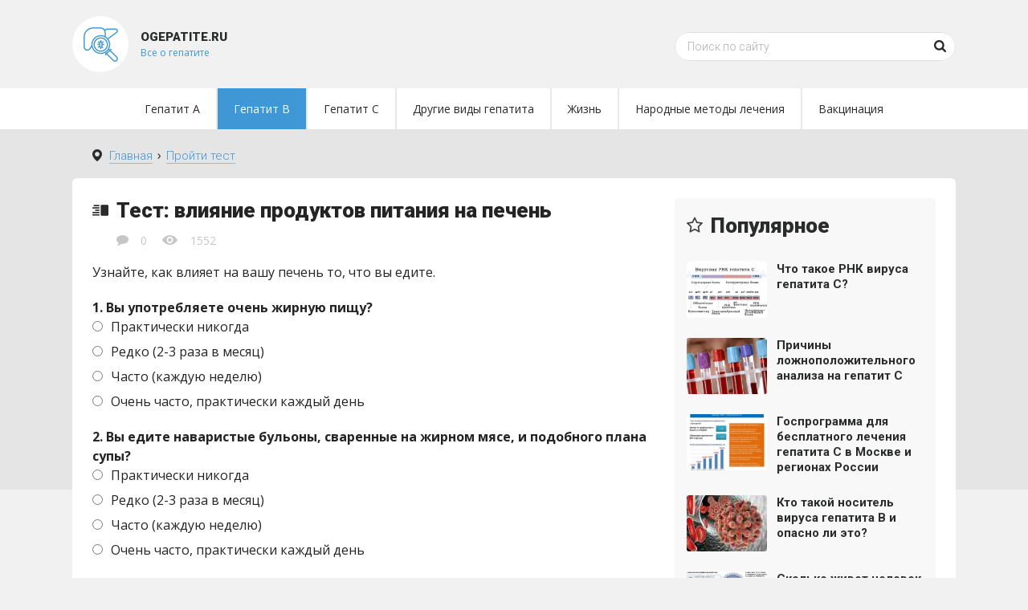

--- FILE ---
content_type: text/html
request_url: https://ogepatite.ru/tests/vliyanie-produktov-pitaniya-na-pechen.html
body_size: 48990
content:
<!DOCTYPE html>
<html lang="ru">
<head>

	<meta charset="utf-8">
	<meta name="viewport" content="width=device-width, initial-scale=1.0">
	<link href="https://fonts.googleapis.com/css?family=Open+Sans:400,400i,600,700,700i&amp;subset=cyrillic-ext" rel="stylesheet">
	<link href="https://fonts.googleapis.com/css?family=Roboto:300,700,700i,900&amp;subset=cyrillic" rel="stylesheet">
	<link rel="icon" href="/favicon.ico" type="image/x-icon">
	<title>Тест – как влияет ваше питание на здоровье печени</title>

	  
<!-- This site is optimized with the Yoast SEO plugin v12.8 - https://yoast.com/wordpress/plugins/seo/ -->
<meta name="description" content="Тест, пройдя который вы узнаете, насколько полезным или вредным является ваше питание, как оно влияет на печень и какие действия нужно предпринять."/>



<!-- / Yoast SEO plugin. -->


<link rel="stylesheet" id="wp-block-library-css" href="/wp-includes/css/dist/block-library/style.min.css?ver=5.3.4" type="text/css" media="all"/>
<link rel="stylesheet" id="contact-form-7-css" href="/wp-content/plugins/contact-form-7/includes/css/styles.css?ver=5.1.6" type="text/css" media="all"/>
<link rel="stylesheet" id="wp-lightbox-2.min.css-css" href="/wp-content/plugins/wp-lightbox-2/styles/lightbox.min.ru_RU.css?ver=1.3.4" type="text/css" media="all"/>
<link rel="stylesheet" id="theme-css-css" href="/wp-content/themes/ogepatite/style.css?ver=5.3.4" type="text/css" media="all"/>
<link rel="stylesheet" id="theme-likely-css-css" href="/wp-content/themes/ogepatite/js/likely/style.css?ver=5.3.4" type="text/css" media="all"/>
<link rel="stylesheet" id="wp-postratings-css" href="/wp-content/plugins/wp-postratings/css/postratings-css.css?ver=1.87" type="text/css" media="all"/>
<link rel="stylesheet" id="stratosphere_css-css" href="/wp-content/plugins/stratosphere/css/stratosphere.css?ver=5.3.4" type="text/css" media="all"/>
<script type="text/javascript" src="https://ajax.googleapis.com/ajax/libs/jquery/1/jquery.min.js?ver=5.3.4"></script>
<script type="text/javascript" src="/wp-includes/js/jquery/jquery-migrate.min.js?ver=1.4.1"></script>
<script type="text/javascript" src="/wp-content/themes/ogepatite/js/slick.min.js?ver=5.3.4"></script>
<script type="text/javascript" src="/wp-content/themes/ogepatite/js/arcticmodal/jquery.arcticmodal-0.3.min.js?ver=5.3.4"></script>
<script type="text/javascript" src="/wp-content/themes/ogepatite/js/likely/likely.js?ver=5.3.4"></script>
<script type="text/javascript" src="/wp-content/themes/ogepatite/js/scripts.js?ver=5.3.4"></script>



<link rel="stylesheet" id="testme-style-css" href="/wp-content/plugins/wp_testme/testme_style.css" type="text/css" media="all"/>  
<script data-ad-client="ca-pub-1037222935363590" async src="https://pagead2.googlesyndication.com/pagead/js/adsbygoogle.js"></script>
</head>
<body>
	

	

	<div class="main">
		<!--[if lte IE 10]><div class="outdatedBrowserWarning">Вы используете <strong>устаревший</strong> браузер. Пожалуйста, обновите ваш браузер для корректного отображения страницы.</div><![endif]-->
		<div class="wrapper">
			<header class="header">
<div class="wrap"><a href="/" class="logo">
<div class="logo__domain">ogepatite.ru</div>
<div class="logo__text">Все о гепатите</div></a>
<div class="search-form">
<form method="get" action="/">
<input type="text" value="" name="s" placeholder="Поиск по сайту" class="search-form__field">
<input type="submit" value="" class="search-form__button search-open">
</form>
</div></div>
<div class="m-nav"><div class="m-nav__inner">
<div class="search-form">
<form method="get" action="/">
<input type="text" value="" name="s" placeholder="Поиск по сайту" class="search-form__field">
<input type="submit" value="" class="search-form__button search-open">
</form>
</div>
<nav class="header-menu"><ul class="header-menu__items"><li id="menu-item-1160" class="menu-item menu-item-type-taxonomy menu-item-object-category menu-item-1160"><a href="/a">Гепатит A</a></li>
<li id="menu-item-1161" class="menu-item menu-item-type-taxonomy menu-item-object-category current-post-ancestor current-menu-parent current-post-parent menu-item-1161"><a href="/b">Гепатит B</a></li>
<li id="menu-item-1162" class="menu-item menu-item-type-taxonomy menu-item-object-category menu-item-1162"><a href="/c">Гепатит C</a></li>
<li id="menu-item-1163" class="menu-item menu-item-type-taxonomy menu-item-object-category menu-item-1163"><a href="/vidy">Другие виды гепатита</a></li>
<li id="menu-item-1164" class="menu-item menu-item-type-taxonomy menu-item-object-category menu-item-1164"><a href="/zhizn">Жизнь</a></li>
<li id="menu-item-1165" class="menu-item menu-item-type-taxonomy menu-item-object-category menu-item-1165"><a href="/narod">Народные методы лечения</a></li>
<li id="menu-item-1159" class="menu-item menu-item-type-taxonomy menu-item-object-category menu-item-1159"><a href="/vakcinaciya">Вакцинация</a></li>
</ul></nav>
</div></div>
</header>
			<div class="wrap">
				<div class="breadcrumbs" itemscope itemtype="http://schema.org/BreadcrumbList"><span class="breadcrumbs__item" itemprop="itemListElement" itemscope itemtype="http://schema.org/ListItem"><a href="/" itemprop="item" class="home"><span itemprop="name">Главная</span></a></span> <span class="sep">›</span> <span class="breadcrumbs__item" itemprop="itemListElement" itemscope itemtype="http://schema.org/ListItem"><a href="/tests" itemprop="item"><span itemprop="name">Пройти тест</span></a></span></div><div class="white-box">
	<main class="content">
			    		<div class="article-wrap" itemscope itemtype="http://schema.org/Article">
					<article class="single">
						<h1 class="single__title" itemprop="headline">Тест: влияние продуктов питания на печень</h1>
						<div class="post-info post-info_single post-info_gray">
							<div class="post-info__item post-info__item_comment">0</div>
							<div class="post-info__item post-info__item_view">1552</div>
						</div>

						
						<div itemprop="articleBody">
							<index>
<p><div class="testme_area">
    

        <div class="testme_show_test_description">Узнайте, как влияет на вашу печень то, что вы едите.</div><div class="testme_question"><div class="testme_question_text">1. Вы употребляете очень жирную пищу?</div><div class="testme_answer_block">
                <input type="radio" name="answer_1" id="answer_id_1" class="testme_answer" value="1"/><label for="answer_id_1">Практически никогда</label></div><div class="testme_answer_block">
                <input type="radio" name="answer_1" id="answer_id_2" class="testme_answer" value="2"/><label for="answer_id_2">Редко (2-3 раза в месяц)</label></div><div class="testme_answer_block">
                <input type="radio" name="answer_1" id="answer_id_3" class="testme_answer" value="3"/><label for="answer_id_3">Часто (каждую неделю)</label></div><div class="testme_answer_block">
                <input type="radio" name="answer_1" id="answer_id_4" class="testme_answer" value="4"/><label for="answer_id_4">Очень часто, практически каждый день</label></div></div><div class="testme_question"><div class="testme_question_text">2. Вы едите наваристые бульоны, сваренные на жирном мясе, и подобного плана супы?</div><div class="testme_answer_block">
                <input type="radio" name="answer_2" id="answer_id_5" class="testme_answer" value="5"/><label for="answer_id_5">Практически никогда</label></div><div class="testme_answer_block">
                <input type="radio" name="answer_2" id="answer_id_6" class="testme_answer" value="6"/><label for="answer_id_6">Редко (2-3 раза в месяц)</label></div><div class="testme_answer_block">
                <input type="radio" name="answer_2" id="answer_id_7" class="testme_answer" value="7"/><label for="answer_id_7">Часто (каждую неделю)</label></div><div class="testme_answer_block">
                <input type="radio" name="answer_2" id="answer_id_8" class="testme_answer" value="8"/><label for="answer_id_8">Очень часто, практически каждый день</label></div></div><div class="testme_question"><div class="testme_question_text">3. Вы едите жареное, в частности на сале, смальце или других «тяжелых» жирах?</div><div class="testme_answer_block">
                <input type="radio" name="answer_3" id="answer_id_9" class="testme_answer" value="9"/><label for="answer_id_9">Практически никогда</label></div><div class="testme_answer_block">
                <input type="radio" name="answer_3" id="answer_id_10" class="testme_answer" value="10"/><label for="answer_id_10">Редко (2-3 раза в месяц)</label></div><div class="testme_answer_block">
                <input type="radio" name="answer_3" id="answer_id_11" class="testme_answer" value="11"/><label for="answer_id_11">Часто (каждую неделю)</label></div><div class="testme_answer_block">
                <input type="radio" name="answer_3" id="answer_id_12" class="testme_answer" value="12"/><label for="answer_id_12">Очень часто, практически каждый день</label></div></div><div class="testme_question"><div class="testme_question_text">4. Бывает ли на вашем столе острая, соленая и перченая еда?</div><div class="testme_answer_block">
                <input type="radio" name="answer_4" id="answer_id_13" class="testme_answer" value="13"/><label for="answer_id_13">Практически никогда</label></div><div class="testme_answer_block">
                <input type="radio" name="answer_4" id="answer_id_14" class="testme_answer" value="14"/><label for="answer_id_14">Редко (2-3 раза в месяц)</label></div><div class="testme_answer_block">
                <input type="radio" name="answer_4" id="answer_id_15" class="testme_answer" value="15"/><label for="answer_id_15">Часто (каждую неделю)</label></div><div class="testme_answer_block">
                <input type="radio" name="answer_4" id="answer_id_16" class="testme_answer" value="16"/><label for="answer_id_16">Очень часто, практически каждый день</label></div></div><div class="testme_question"><div class="testme_question_text">5. Вы кушаете сдобу, жирные кондитерские изделия?</div><div class="testme_answer_block">
                <input type="radio" name="answer_5" id="answer_id_17" class="testme_answer" value="17"/><label for="answer_id_17">Практически никогда</label></div><div class="testme_answer_block">
                <input type="radio" name="answer_5" id="answer_id_18" class="testme_answer" value="18"/><label for="answer_id_18">Редко (2-3 раза в месяц)</label></div><div class="testme_answer_block">
                <input type="radio" name="answer_5" id="answer_id_19" class="testme_answer" value="19"/><label for="answer_id_19">Часто (каждую неделю)</label></div><div class="testme_answer_block">
                <input type="radio" name="answer_5" id="answer_id_20" class="testme_answer" value="20"/><label for="answer_id_20">Очень часто, практически каждый день</label></div></div><div class="testme_question"><div class="testme_question_text">6. Вы употребляете жирные сорта рыбы и мяса (свинина, утка, гусь)?</div><div class="testme_answer_block">
                <input type="radio" name="answer_6" id="answer_id_21" class="testme_answer" value="21"/><label for="answer_id_21">Практически никогда</label></div><div class="testme_answer_block">
                <input type="radio" name="answer_6" id="answer_id_22" class="testme_answer" value="22"/><label for="answer_id_22">Редко (2-3 раза в месяц)</label></div><div class="testme_answer_block">
                <input type="radio" name="answer_6" id="answer_id_23" class="testme_answer" value="23"/><label for="answer_id_23">Часто (каждую неделю)</label></div><div class="testme_answer_block">
                <input type="radio" name="answer_6" id="answer_id_24" class="testme_answer" value="24"/><label for="answer_id_24">Очень часто, практически каждый день</label></div></div><div class="testme_question"><div class="testme_question_text">7. Вы кушаете субпродукты животного происхождения (печень, легкие, мозги)?</div><div class="testme_answer_block">
                <input type="radio" name="answer_7" id="answer_id_25" class="testme_answer" value="25"/><label for="answer_id_25">Практически никогда</label></div><div class="testme_answer_block">
                <input type="radio" name="answer_7" id="answer_id_26" class="testme_answer" value="26"/><label for="answer_id_26">Редко (2-3 раза в месяц)</label></div><div class="testme_answer_block">
                <input type="radio" name="answer_7" id="answer_id_27" class="testme_answer" value="27"/><label for="answer_id_27">Часто (каждую неделю)</label></div><div class="testme_answer_block">
                <input type="radio" name="answer_7" id="answer_id_28" class="testme_answer" value="28"/><label for="answer_id_28">Очень часто, практически каждый день</label></div></div><div class="testme_question"><div class="testme_question_text">8. Вы едите маринованные продукты, копчености, колбасу, сало?</div><div class="testme_answer_block">
                <input type="radio" name="answer_8" id="answer_id_29" class="testme_answer" value="29"/><label for="answer_id_29">Практически никогда</label></div><div class="testme_answer_block">
                <input type="radio" name="answer_8" id="answer_id_30" class="testme_answer" value="30"/><label for="answer_id_30">Редко (2-3 раза в месяц)</label></div><div class="testme_answer_block">
                <input type="radio" name="answer_8" id="answer_id_31" class="testme_answer" value="31"/><label for="answer_id_31">Часто (каждую неделю)</label></div><div class="testme_answer_block">
                <input type="radio" name="answer_8" id="answer_id_32" class="testme_answer" value="32"/><label for="answer_id_32">Очень часто, практически каждый день</label></div></div><div class="testme_question"><div class="testme_question_text">9. Вы кушаете молочные продукты с высоким процентом жирности (3% и более), жирные сорта сыра, сливки?</div><div class="testme_answer_block">
                <input type="radio" name="answer_9" id="answer_id_33" class="testme_answer" value="33"/><label for="answer_id_33">Практически никогда</label></div><div class="testme_answer_block">
                <input type="radio" name="answer_9" id="answer_id_34" class="testme_answer" value="34"/><label for="answer_id_34">Редко (2-3 раза в месяц)</label></div><div class="testme_answer_block">
                <input type="radio" name="answer_9" id="answer_id_35" class="testme_answer" value="35"/><label for="answer_id_35">Часто (каждую неделю)</label></div><div class="testme_answer_block">
                <input type="radio" name="answer_9" id="answer_id_36" class="testme_answer" value="36"/><label for="answer_id_36">Очень часто, практически каждый день</label></div></div><div class="testme_question"><div class="testme_question_text">10. Часто ли Вы употребляете пиво и крепкий алкоголь?</div><div class="testme_answer_block">
                <input type="radio" name="answer_10" id="answer_id_37" class="testme_answer" value="37"/><label for="answer_id_37">Практически никогда</label></div><div class="testme_answer_block">
                <input type="radio" name="answer_10" id="answer_id_38" class="testme_answer" value="38"/><label for="answer_id_38">Редко (2-3 раза в месяц)</label></div><div class="testme_answer_block">
                <input type="radio" name="answer_10" id="answer_id_39" class="testme_answer" value="39"/><label for="answer_id_39">Часто (каждую неделю)</label></div><div class="testme_answer_block">
                <input type="radio" name="answer_10" id="answer_id_40" class="testme_answer" value="40"/><label for="answer_id_40">Очень часто, практически каждый день</label></div></div><div class="testme_question"><div class="testme_question_text">11. Любите ли Вы сладкие газированные напитки и как часто их пьете?</div><div class="testme_answer_block">
                <input type="radio" name="answer_11" id="answer_id_41" class="testme_answer" value="41"/><label for="answer_id_41">Практически никогда</label></div><div class="testme_answer_block">
                <input type="radio" name="answer_11" id="answer_id_42" class="testme_answer" value="42"/><label for="answer_id_42">Редко (2-3 раза в месяц)</label></div><div class="testme_answer_block">
                <input type="radio" name="answer_11" id="answer_id_43" class="testme_answer" value="43"/><label for="answer_id_43">Часто (каждую неделю)</label></div><div class="testme_answer_block">
                <input type="radio" name="answer_11" id="answer_id_44" class="testme_answer" value="44"/><label for="answer_id_44">Очень часто, практически каждый день</label></div></div><div class="testme_question"><div class="testme_question_text">12. Любите ли Вы пряности и как часто их используете?</div><div class="testme_answer_block">
                <input type="radio" name="answer_12" id="answer_id_45" class="testme_answer" value="45"/><label for="answer_id_45">Практически никогда</label></div><div class="testme_answer_block">
                <input type="radio" name="answer_12" id="answer_id_46" class="testme_answer" value="46"/><label for="answer_id_46">Редко (2-3 раза в месяц)</label></div><div class="testme_answer_block">
                <input type="radio" name="answer_12" id="answer_id_47" class="testme_answer" value="47"/><label for="answer_id_47">Часто (каждую неделю)</label></div><div class="testme_answer_block">
                <input type="radio" name="answer_12" id="answer_id_48" class="testme_answer" value="48"/><label for="answer_id_48">Очень часто, практически каждый день</label></div></div><div class="testme_question"><div class="testme_question_text">13. Вы посещаете предприятия быстрого питания (пиццерия, МакДональдс)?</div><div class="testme_answer_block">
                <input type="radio" name="answer_13" id="answer_id_49" class="testme_answer" value="49"/><label for="answer_id_49">Практически никогда</label></div><div class="testme_answer_block">
                <input type="radio" name="answer_13" id="answer_id_50" class="testme_answer" value="50"/><label for="answer_id_50">Редко (2-3 раза в месяц)</label></div><div class="testme_answer_block">
                <input type="radio" name="answer_13" id="answer_id_51" class="testme_answer" value="51"/><label for="answer_id_51">Часто (каждую неделю)</label></div><div class="testme_answer_block">
                <input type="radio" name="answer_13" id="answer_id_52" class="testme_answer" value="52"/><label for="answer_id_52">Очень часто, практически каждый день</label></div></div><div class="testme_question"><div class="testme_question_text">14. Вы кушаете овощные и крупяные супы на нежирном бульоне?</div><div class="testme_answer_block">
                <input type="radio" name="answer_14" id="answer_id_53" class="testme_answer" value="53"/><label for="answer_id_53">Очень часто, практически каждый день</label></div><div class="testme_answer_block">
                <input type="radio" name="answer_14" id="answer_id_54" class="testme_answer" value="54"/><label for="answer_id_54">Часто (каждую неделю)</label></div><div class="testme_answer_block">
                <input type="radio" name="answer_14" id="answer_id_55" class="testme_answer" value="55"/><label for="answer_id_55">Редко (2-3 раза в месяц)</label></div><div class="testme_answer_block">
                <input type="radio" name="answer_14" id="answer_id_56" class="testme_answer" value="56"/><label for="answer_id_56">Практически никогда</label></div></div><div class="testme_question"><div class="testme_question_text">15. Вы едите каши и другие блюда из крупы? </div><div class="testme_answer_block">
                <input type="radio" name="answer_15" id="answer_id_57" class="testme_answer" value="57"/><label for="answer_id_57">Очень часто, практически каждый день</label></div><div class="testme_answer_block">
                <input type="radio" name="answer_15" id="answer_id_58" class="testme_answer" value="58"/><label for="answer_id_58">Часто (каждую неделю)</label></div><div class="testme_answer_block">
                <input type="radio" name="answer_15" id="answer_id_59" class="testme_answer" value="59"/><label for="answer_id_59">Редко (2-3 раза в месяц)</label></div><div class="testme_answer_block">
                <input type="radio" name="answer_15" id="answer_id_60" class="testme_answer" value="60"/><label for="answer_id_60">Практически никогда</label></div></div><div class="testme_question"><div class="testme_question_text">16. Вы употребляете сезонные овощи и фрукты?</div><div class="testme_answer_block">
                <input type="radio" name="answer_16" id="answer_id_61" class="testme_answer" value="61"/><label for="answer_id_61">Очень часто, практически каждый день</label></div><div class="testme_answer_block">
                <input type="radio" name="answer_16" id="answer_id_62" class="testme_answer" value="62"/><label for="answer_id_62">Часто (каждую неделю)</label></div><div class="testme_answer_block">
                <input type="radio" name="answer_16" id="answer_id_63" class="testme_answer" value="63"/><label for="answer_id_63">Редко (2-3 раза в месяц)</label></div><div class="testme_answer_block">
                <input type="radio" name="answer_16" id="answer_id_64" class="testme_answer" value="64"/><label for="answer_id_64">Практически никогда</label></div></div><div class="testme_question"><div class="testme_question_text">17. Вы предпочитаете нежирные виды рыбы и мяса?</div><div class="testme_answer_block">
                <input type="radio" name="answer_17" id="answer_id_65" class="testme_answer" value="65"/><label for="answer_id_65">Очень часто, практически каждый день</label></div><div class="testme_answer_block">
                <input type="radio" name="answer_17" id="answer_id_66" class="testme_answer" value="66"/><label for="answer_id_66">Часто (каждую неделю)</label></div><div class="testme_answer_block">
                <input type="radio" name="answer_17" id="answer_id_67" class="testme_answer" value="67"/><label for="answer_id_67">Редко (2-3 раза в месяц)</label></div><div class="testme_answer_block">
                <input type="radio" name="answer_17" id="answer_id_68" class="testme_answer" value="68"/><label for="answer_id_68">Практически никогда</label></div></div><div class="testme_question"><div class="testme_question_text">18. Вы кушаете молочные продукты с низким содержанием жира?</div><div class="testme_answer_block">
                <input type="radio" name="answer_18" id="answer_id_69" class="testme_answer" value="69"/><label for="answer_id_69">Очень часто, практически каждый день</label></div><div class="testme_answer_block">
                <input type="radio" name="answer_18" id="answer_id_70" class="testme_answer" value="70"/><label for="answer_id_70">Часто (каждую неделю)</label></div><div class="testme_answer_block">
                <input type="radio" name="answer_18" id="answer_id_71" class="testme_answer" value="71"/><label for="answer_id_71">Редко (2-3 раза в месяц)</label></div><div class="testme_answer_block">
                <input type="radio" name="answer_18" id="answer_id_72" class="testme_answer" value="72"/><label for="answer_id_72">Практически никогда</label></div></div><div class="testme_question"><div class="testme_question_text">19. Вы предпочитаете натуральные сладости (мармелад, желе, фруктовый мусс)?</div><div class="testme_answer_block">
                <input type="radio" name="answer_19" id="answer_id_73" class="testme_answer" value="73"/><label for="answer_id_73">Очень часто, практически каждый день</label></div><div class="testme_answer_block">
                <input type="radio" name="answer_19" id="answer_id_74" class="testme_answer" value="74"/><label for="answer_id_74">Часто (каждую неделю)</label></div><div class="testme_answer_block">
                <input type="radio" name="answer_19" id="answer_id_75" class="testme_answer" value="75"/><label for="answer_id_75">Редко (2-3 раза в месяц)</label></div><div class="testme_answer_block">
                <input type="radio" name="answer_19" id="answer_id_76" class="testme_answer" value="76"/><label for="answer_id_76">Практически никогда</label></div></div><div class="testme_question"><div class="testme_question_text">20. Вы пьете некрепкий чай, соки и фруктовые морсы?</div><div class="testme_answer_block">
                <input type="radio" name="answer_20" id="answer_id_77" class="testme_answer" value="77"/><label for="answer_id_77">Очень часто, практически каждый день</label></div><div class="testme_answer_block">
                <input type="radio" name="answer_20" id="answer_id_78" class="testme_answer" value="78"/><label for="answer_id_78">Часто (каждую неделю)</label></div><div class="testme_answer_block">
                <input type="radio" name="answer_20" id="answer_id_79" class="testme_answer" value="79"/><label for="answer_id_79">Редко (2-3 раза в месяц)</label></div><div class="testme_answer_block">
                <input type="radio" name="answer_20" id="answer_id_80" class="testme_answer" value="80"/><label for="answer_id_80">Практически никогда</label></div></div><div class="testme_question"><div class="testme_question_text">21. В процессе приготовления пищи Вы предпочитаете запекание, варку, тушение продуктов?</div><div class="testme_answer_block">
                <input type="radio" name="answer_21" id="answer_id_81" class="testme_answer" value="81"/><label for="answer_id_81">Очень часто, практически каждый день</label></div><div class="testme_answer_block">
                <input type="radio" name="answer_21" id="answer_id_82" class="testme_answer" value="82"/><label for="answer_id_82">Часто (каждую неделю)</label></div><div class="testme_answer_block">
                <input type="radio" name="answer_21" id="answer_id_83" class="testme_answer" value="83"/><label for="answer_id_83">Редко (2-3 раза в месяц)</label></div><div class="testme_answer_block">
                <input type="radio" name="answer_21" id="answer_id_84" class="testme_answer" value="84"/><label for="answer_id_84">Практически никогда</label></div></div><div class="testme_question"><div class="testme_question_text">22. Вы кушаете в домашних условиях?</div><div class="testme_answer_block">
                <input type="radio" name="answer_22" id="answer_id_85" class="testme_answer" value="85"/><label for="answer_id_85">Очень часто, практически каждый день</label></div><div class="testme_answer_block">
                <input type="radio" name="answer_22" id="answer_id_86" class="testme_answer" value="86"/><label for="answer_id_86">Часто (каждую неделю)</label></div><div class="testme_answer_block">
                <input type="radio" name="answer_22" id="answer_id_87" class="testme_answer" value="87"/><label for="answer_id_87">Редко (2-3 раза в месяц)</label></div><div class="testme_answer_block">
                <input type="radio" name="answer_22" id="answer_id_88" class="testme_answer" value="88"/><label for="answer_id_88">Практически никогда</label></div></div>
                    <input type="hidden" name="testme_id" value="1"/>
            <input type="button" name="action" class="testme_button" value="Показать результат"/>

        
        </div>  </p>

</p>
</index>						</div>
						<div class="post-meta">
							<div class="post-share">
								<div class="likely">
									<div class="twitter">Твитнуть</div>
									<div class="facebook">Поделиться</div>
									<div class="gplus">Плюсануть</div>
									<div class="vkontakte">Поделиться</div>
									<div class="odnoklassniki">Класснуть</div>
					<!--				<div class="linkedin">Линкануть</div>       -->
									<div class="telegram">Отправить</div>
									<div class="pinterest">Запинить</div>
								</div>
							</div>
															<div class="post-rating">
									<div class="post-rating__title">Оцените статью:</div>
									<div id="post-ratings-4592" class="post-ratings" data-nonce="9f85500ca7"><div class="rating-text">(голосов: <strong>5</strong>, средняя оценка: <strong>3,00</strong> из 5)</div><div class="rating-images"><img id="rating_4592_1" src="/wp-content/plugins/wp-postratings/images/stars/rating_on.gif" alt="1 звезда" title="1 звезда" onmouseover="current_rating(4592, 1, '1 звезда');" onmouseout="ratings_off(3, 0, 0);" onclick="rate_post();" onkeypress="rate_post();" style="cursor: pointer; border: 0px;"/><img id="rating_4592_2" src="/wp-content/plugins/wp-postratings/images/stars/rating_on.gif" alt="2 звезда" title="2 звезда" onmouseover="current_rating(4592, 2, '2 звезда');" onmouseout="ratings_off(3, 0, 0);" onclick="rate_post();" onkeypress="rate_post();" style="cursor: pointer; border: 0px;"/><img id="rating_4592_3" src="/wp-content/plugins/wp-postratings/images/stars/rating_on.gif" alt="3 звезда" title="3 звезда" onmouseover="current_rating(4592, 3, '3 звезда');" onmouseout="ratings_off(3, 0, 0);" onclick="rate_post();" onkeypress="rate_post();" style="cursor: pointer; border: 0px;"/><img id="rating_4592_4" src="/wp-content/plugins/wp-postratings/images/stars/rating_off.gif" alt="4 звезда" title="4 звезда" onmouseover="current_rating(4592, 4, '4 звезда');" onmouseout="ratings_off(3, 0, 0);" onclick="rate_post();" onkeypress="rate_post();" style="cursor: pointer; border: 0px;"/><img id="rating_4592_5" src="/wp-content/plugins/wp-postratings/images/stars/rating_off.gif" alt="5 звезд" title="5 звезд" onmouseover="current_rating(4592, 5, '5 звезд');" onmouseout="ratings_off(3, 0, 0);" onclick="rate_post();" onkeypress="rate_post();" style="cursor: pointer; border: 0px;"/></div><div class="rating-stars-count"><span class="post-ratings-text" id="ratings_4592_text"></span></div><div style="display: none;" itemprop="aggregateRating" itemscope itemtype="http://schema.org/AggregateRating"><meta itemprop="bestRating" content="5"/><meta itemprop="worstRating" content="1"/><meta itemprop="ratingValue" content="3"/><meta itemprop="ratingCount" content="5"/></div></div><div id="post-ratings-4592-loading" class="post-ratings-loading"><img src="/wp-content/plugins/wp-postratings/images/loading.gif" width="16" height="16" class="post-ratings-image"/> Загрузка...</div>								</div>
														</div>

						


					</article>
					<meta itemprop="author" content="Антон Бугаев">
					<meta itemprop="datePublished" content="2018-04-04">
					<meta itemprop="dateModified" content="2019-06-28">
					<a itemprop="url" href="/tests/vliyanie-produktov-pitaniya-na-pechen.html" style="display:none">Тест: влияние продуктов питания на печень</a>
					<a itemprop="mainEntityOfPage" href="/tests/vliyanie-produktov-pitaniya-na-pechen.html" style="display:none">Ссылка на основную публикацию</a>

										<div style="display: none;" itemprop="image" itemscope itemtype="https://schema.org/ImageObject">
						<img itemprop="url" src="/wp-content/cache/thumb/43598ce09_320x200.jpg" alt="Тест: влияние продуктов питания на печень">
						<meta itemprop="width" content="320">
						<meta itemprop="height" content="200">
					</div>

					<div style="display: none;" itemprop="publisher" itemscope itemtype="https://schema.org/Organization">
						<meta itemprop="name" content="О гепатите">
						<div itemprop="logo" itemscope itemtype="https://schema.org/ImageObject">
							<img itemprop="url" src="/wp-content/themes/ogepatite/images/logo.png" alt="О гепатите">
						</div>
					</div>
				</div>
				<div class="yarpp-related">
    <div class="related-title">Похожие статьи</div>
    <ul class="related-items">
                    <li>
                <div class="related-items__img">
                    <img src="/wp-content/cache/thumb/06724ef61_330x200.jpg" width="330px" height="200px" alt="Тест: риск инфицирования гепатитом А" sizes="100vw">                    <div class="post-info post-info_white">
                        <div class="post-info__item post-info__item_comment">0</div>
                        <div class="post-info__item post-info__item_view">1401</div>
                    </div>
                </div>
                <div class="related-items__title">
                    <a href="/tests/test-risk-infitsirovaniya-gepatitom-a.html">Тест: риск инфицирования гепатитом А</a>
                </div>
                <div class="related-items__text">
                    Насколько высок риск заражения вирусным гепатитом А?                </div>
            </li>
                        <li>
                <div class="related-items__img">
                    <img src="/wp-content/cache/thumb/25a791062_330x200.jpg" width="330px" height="200px" alt="Тест: гепатит В и С — риск заражения" sizes="100vw">                    <div class="post-info post-info_white">
                        <div class="post-info__item post-info__item_comment">0</div>
                        <div class="post-info__item post-info__item_view">1555</div>
                    </div>
                </div>
                <div class="related-items__title">
                    <a href="/tests/test-gepatit-v-i-s-risk-zarazheniya.html">Тест: гепатит В и С &#8212; риск заражения</a>
                </div>
                <div class="related-items__text">
                    Насколько высок риск заражения вирусными гепатитами В и С?                </div>
            </li>
                </ul>
</div>
				<aside class="comments-block">
						
		<div class="respond-title">Добавить комментарий:</div>
	<div id="respond" class="respond">
		<div id="cancel-comment-reply"><a  id="cancel-comment-reply-link" href="/tests/vliyanie-produktov-pitaniya-na-pechen.html#respond" style="display:none;">Нажмите, чтобы отменить ответ.</a></div>
					
			
			<form action="/wp-comments-post.php" method="post" class="respond-form">
				
							
				<input type="text" name="author" id="author" placeholder="Ваше имя:" class="respond-form__field respond-form__name" value="">
				<input type="text" name="email" id="email" placeholder="Ваш e-mail:" class="respond-form__field respond-form__email" value="">
							<textarea name="comment" id="comment_textarea" rows="7" placeholder="Ваш комментарий:" class="respond-form__text respond-form__textarea"></textarea>
								<p style="display: none;"><input type="hidden" id="akismet_comment_nonce" name="akismet_comment_nonce" value="068d91aaaf"/></p><p style="display: none;"><input type="hidden" id="ak_js" name="ak_js" value="166"/></p>				
				<div class="tac"><input name="submit" type="submit" class="respond-form__button" value="Добавить"></div>

				<input type="hidden" name="comment_post_ID" value="4592" id="comment_post_ID"/>
<input type="hidden" name="comment_parent" id="comment_parent" value="0"/>
			</form>
			
		
	</div><!-- #respond -->
						</aside>
					</main>
	<aside class="sidebar">
        <div class="section-posts-box section">
		<div class="title title_popular">Популярное</div>
	    <div class="section-posts">
	        				<div class="section-posts__item">
				    <img src="/wp-content/cache/thumb/721237ea1_100x70.jpg" width="100" height="70" class="section-posts__item-img" alt="Что такое РНК вируса гепатита С?">					<div class="section-posts__item-title">
						<a href="/c/rnk-virusa-gepatita-c.html">Что такое РНК вируса гепатита С?</a>
					</div>
				</div>
	        					<div class="section-posts__item">
				    <img src="/wp-content/cache/thumb/e74dcfbba_100x70.jpg" width="100" height="70" class="section-posts__item-img" alt="Причины ложноположительного анализа на гепатит С">					<div class="section-posts__item-title">
						<a href="/c/lozhnopolozhitelnyj-analiz-na-gepatit-c.html">Причины ложноположительного анализа на гепатит С</a>
					</div>
				</div>
	        					<div class="section-posts__item">
				    <img src="/wp-content/cache/thumb/441eefd24_100x70.jpg" width="100" height="70" class="section-posts__item-img" alt="Госпрограмма для бесплатного лечения гепатита С в Москве и регионах России">					<div class="section-posts__item-title">
						<a href="/c/kak-lechit-besplatno-esli-net-deneg.html">Госпрограмма для бесплатного лечения гепатита С в Москве и регионах России</a>
					</div>
				</div>
	        					<div class="section-posts__item">
				    <img src="/wp-content/cache/thumb/9aea2d8bc_100x70.jpg" width="100" height="70" class="section-posts__item-img" alt="Кто такой носитель вируса гепатита В и опасно ли это?">					<div class="section-posts__item-title">
						<a href="/b/nositelstvo.html">Кто такой носитель вируса гепатита В и опасно ли это?</a>
					</div>
				</div>
	        					<div class="section-posts__item">
				    <img src="/wp-content/cache/thumb/6796eef4d_100x70.jpg" width="100" height="70" class="section-posts__item-img" alt="Сколько живет человек с гепатитом С если не лечить заболевание">					<div class="section-posts__item-title">
						<a href="/c/skolko-zhivut-s-gepatitom-c-esli-ne-lechit.html">Сколько живет человек с гепатитом С если не лечить заболевание</a>
					</div>
				</div>
	        		    </div>
    </div>
	 

		
    </aside></div>
</div><!-- /.wrap -->
</div><!-- /.wrapper -->
<center>
<script async="async" src="https://w.uptolike.com/widgets/v1/zp.js?pid=lfae77905b8f933f50b1b6a946f3ca8d093b2f78c8" type="text/javascript"></script> <script type="text/javascript">
<!--
var _acic={dataProvider:10};(function(){var e=document.createElement("script");e.type="text/javascript";e.async=true;e.src="https://www.acint.net/aci.js";var t=document.getElementsByTagName("script")[0];t.parentNode.insertBefore(e,t)})()
//-->
</script>  Посетите сайт <a href="https://prostitutkikrasnogorska2020.com">https://prostitutkikrasnogorska2020.com</a>, чтобы заказать услуги проституток Красногорска. Мы гарантируем конфиденциальность и удовлетворение ваших потребностей. | <a href="https://prostitutki-yoskar-oly.biz/elitnye/">Элитные проститутки в Йошкар Оле</a> - идеальный выбор для тех, кто ценит качественный сервис без компромиссов. | <a href="https://prostitutkinizhnevartovskanew.info/analniy-seks/">Анальные проститутки Нижневартовска</a> приглашают в мир запретных удовольствий. | <a href="https://prostitutkinovorossiyskagood.net/elitnye/">Элитные проститутки Новороссийска</a> предлагают великолепное обслуживание для ценителей комфорта и роскоши. | <a href="https://prostitutkipyatigorskax.net/elitnye/">Элитные проститутки в Пятигорске</a> предоставляют высококачественный сервис и удовольствие. | Узнайте, где можно найти самые дешевые проститутки на <a href="https://prostitutkismolenskagirl.net/">https://prostitutkismolenskagirl.net/</a> - экономьте свои деньги! | <a href="https://prostitutkitaganroganext.com/elitnye/">Элитные проститутки Таганрога</a> - ваш идеальный спутник для яркого времяпровождения. | <a href="https://prostitutkiufygood.net/">https://prostitutkiufygood.net/</a> - Хотите испытать анальное удовольствие? Загляните к нам! | Приходите на <a href="https://prostitutkivoronezhacase.com/">https://prostitutkivoronezhacase.com/</a>, у нас есть все виды услуг, включая анальный секс. | На сайте <a href="https://prostitutkivolgogradatake.com/">https://prostitutkivolgogradatake.com/</a> вы сможете найти самые проверенные проститутки в России. | Оцените качественный сексуальный опыт с анальными проститутками на сайте <a href="https://prostitutkivvolgogradesex.info/analniy-seks/">https://prostitutkivvolgogradesex.info/analniy-seks/</a>. | Отдайтесь анальным наслаждениям в компании опытных девушек с сайта <a href="https://prostitutkinizhnegonovgorodalast.com/analniy-seks//">https://prostitutkinizhnegonovgorodalast.com/analniy-seks//</a>. | На сайте <a href="https://individualkisamarysee.info/">https://individualkisamarysee.info/</a> вы найдете самый широкий выбор проституток для всех вкусов и предпочтений. | Сделайте свои сны реальностью с помощью проституток на <a href="https://prostitutkitambovawant.com/">https://prostitutkitambovawant.com/</a>. 
</center><br>
<footer class="footer">
<div class="wrap"><div class="logo logo_footer">
<div class="logo__domain">oGepatite.ru</div>
<div class="logo__text">Все о гепатите</div>
<div class="logo__copy">© 2021 Все права защищены.<br>
При копировании материалов с сайта обратная активная ссылка обязательна.</div><br>
<noindex>
<script async="async" src="https://w.uptolike.com/widgets/v1/zp.js?pid=1902762" type="text/javascript"></script>

<!--LiveInternet counter--><script type="text/javascript"><!--
document.write("<a href='//www.liveinternet.ru/click' "+
"target=_blank><img src='//counter.yadro.ru/hit?t17.1;r"+
escape(document.referrer)+((typeof(screen)=="undefined")?"":
";s"+screen.width+"*"+screen.height+"*"+(screen.colorDepth?
screen.colorDepth:screen.pixelDepth))+";u"+escape(document.URL)+
";"+Math.random()+
"' alt='' title='LiveInternet: показано число просмотров за 24"+
" часа, посетителей за 24 часа и за сегодня' "+
"border='0' width='88' height='31'><\/a>")
//--></script><!--/LiveInternet-->
</noindex>
</div>
<div class="footer-box">
<nav class="footer-nav">
<ul>
<li id="menu-item-3832" class="menu-item menu-item-type-post_type menu-item-object-page menu-item-3832"><a href="/karta-sajta">Карта сайта</a></li>
<li id="menu-item-4103" class="menu-item menu-item-type-post_type menu-item-object-page menu-item-4103"><a href="/soglashenie-ob-ispolzovanii">Пользовательское соглашение</a></li>
<li id="menu-item-4671" class="menu-item menu-item-type-post_type menu-item-object-page menu-item-4671"><a href="/reklama">Реклама</a></li>
</ul></nav>
</div></div>
</footer>
</div>

<script type="text/javascript">
/* <![CDATA[ */
var tocplus = {"smooth_scroll":"1"};
/* ]]> */
</script>
<script type="text/javascript" src="/wp-content/plugins/table-of-contents-plus/front.min.js?ver=1509"></script>
<script type="text/javascript">
/* <![CDATA[ */
var testme_aj = {"ajax_url":"\/wp-admin\/admin-ajax.php"};
/* ]]> */
</script>
<script type="text/javascript" src="/wp-content/plugins/wp_testme/js/testme.js?ver=1.1"></script>
<script type="text/javascript">
/* <![CDATA[ */
var JQLBSettings = {"fitToScreen":"1","resizeSpeed":"400","displayDownloadLink":"0","navbarOnTop":"0","loopImages":"","resizeCenter":"","marginSize":"0","linkTarget":"","help":"","prevLinkTitle":"previous image","nextLinkTitle":"next image","prevLinkText":"\u00ab Previous","nextLinkText":"Next \u00bb","closeTitle":"close image gallery","image":"Image ","of":" of ","download":"Download","jqlb_overlay_opacity":"80","jqlb_overlay_color":"#000000","jqlb_overlay_close":"1","jqlb_border_width":"10","jqlb_border_color":"#ffffff","jqlb_border_radius":"0","jqlb_image_info_background_transparency":"100","jqlb_image_info_bg_color":"#ffffff","jqlb_image_info_text_color":"#000000","jqlb_image_info_text_fontsize":"10","jqlb_show_text_for_image":"1","jqlb_next_image_title":"next image","jqlb_previous_image_title":"previous image","jqlb_next_button_image":"\/wp-content\/plugins\/wp-lightbox-2\/styles\/images\/ru_RU\/next.gif","jqlb_previous_button_image":"\/wp-content\/plugins\/wp-lightbox-2\/styles\/images\/ru_RU\/prev.gif","jqlb_maximum_width":"","jqlb_maximum_height":"","jqlb_show_close_button":"1","jqlb_close_image_title":"close image gallery","jqlb_close_image_max_heght":"22","jqlb_image_for_close_lightbox":"\/wp-content\/plugins\/wp-lightbox-2\/styles\/images\/ru_RU\/closelabel.gif","jqlb_keyboard_navigation":"1","jqlb_popup_size_fix":"0"};
/* ]]> */
</script>
<script type="text/javascript" src="/wp-content/plugins/wp-lightbox-2/wp-lightbox-2.min.js?ver=1.3.4.1"></script>

</body>
</html>

--- FILE ---
content_type: text/html; charset=utf-8
request_url: https://www.google.com/recaptcha/api2/aframe
body_size: 265
content:
<!DOCTYPE HTML><html><head><meta http-equiv="content-type" content="text/html; charset=UTF-8"></head><body><script nonce="f0qq0pihbZJd_6wwd1h6PQ">/** Anti-fraud and anti-abuse applications only. See google.com/recaptcha */ try{var clients={'sodar':'https://pagead2.googlesyndication.com/pagead/sodar?'};window.addEventListener("message",function(a){try{if(a.source===window.parent){var b=JSON.parse(a.data);var c=clients[b['id']];if(c){var d=document.createElement('img');d.src=c+b['params']+'&rc='+(localStorage.getItem("rc::a")?sessionStorage.getItem("rc::b"):"");window.document.body.appendChild(d);sessionStorage.setItem("rc::e",parseInt(sessionStorage.getItem("rc::e")||0)+1);localStorage.setItem("rc::h",'1768752155855');}}}catch(b){}});window.parent.postMessage("_grecaptcha_ready", "*");}catch(b){}</script></body></html>

--- FILE ---
content_type: text/css
request_url: https://ogepatite.ru/wp-content/themes/ogepatite/style.css?ver=5.3.4
body_size: 75254
content:
/*       
Theme Name: Ogepatite.ru
Description: Markup by <a href="http://www.sdelaysite.com/">Andrey Morkovin</a>
Author: Andrey Morkovin   
*/
/* Normalize & reset 
===================================================================================================*/
html,
body,
div,
span,
applet,
object,
iframe,
h1,
h2,
h3,
h4,
h5,
h6,
p,
blockquote,
pre,
a,
abbr,
acronym,
address,
big,
cite,
code,
del,
dfn,
em,
img,
ins,
kbd,
q,
s,
samp,
small,
strike,
strong,
sub,
sup,
tt,
var,
b,
u,
i,
center,
dl,
dt,
dd,
ol,
ul,
li,
fieldset,
form,
label,
legend,
table,
caption,
tbody,
tfoot,
thead,
tr,
th,
td,
article,
aside,
canvas,
details,
embed,
figure,
figcaption,
footer,
header,
hgroup,
menu,
nav,
output,
ruby,
section,
summary,
time,
mark,
audio,
video {
  margin: 0;
  padding: 0;
  border: 0;
  font-size: 100%;
  vertical-align: baseline;
  font-weight: normal;
}
html {
  font-family: sans-serif;
  -ms-text-size-adjust: 100%;
  -webkit-text-size-adjust: 100%;
}
article,
aside,
details,
figcaption,
figure,
footer,
header,
hgroup,
main,
nav,
section,
summary {
  display: block;
}
audio,
canvas,
progress,
video {
  display: inline-block;
  vertical-align: baseline;
}
audio:not([controls]) {
  display: none;
  height: 0;
}
[hidden],
template {
  display: none;
}
a {
  background: transparent;
}
a:active,
a:hover {
  outline: 0;
}
abbr[title] {
  border-bottom: 1px dotted;
}
b,
strong {
  font-weight: bold;
}
dfn {
  font-style: italic;
}
mark {
  background: #ff0;
  color: #000;
}
small {
  font-size: 80%;
}
sub,
sup {
  font-size: 75%;
  line-height: 0;
  position: relative;
  vertical-align: baseline;
}
sup {
  top: -0.5em;
}
sub {
  bottom: -0.25em;
}
img {
  border: 0;
}
svg:not(:root) {
  overflow: hidden;
}
figure {
  margin: 1em 40px;
}
hr {
  box-sizing: content-box;
  height: 0;
}
pre {
  overflow: auto;
}
code,
kbd,
pre,
samp {
  font-family: monospace,monospace;
  font-size: 1em;
}
button,
input,
optgroup,
select,
textarea {
  color: inherit;
  font: inherit;
  margin: 0;
}
button {
  overflow: visible;
}
button,
select {
  text-transform: none;
}
button,
html input[type="button"],
input[type="reset"],
input[type="submit"] {
  -webkit-appearance: button;
  cursor: pointer;
}
button[disabled],
html input[disabled] {
  cursor: default;
}
button::-moz-focus-inner,
input::-moz-focus-inner {
  border: 0;
  padding: 0;
}
input {
  line-height: normal;
}
input[type="checkbox"],
input[type="radio"] {
  box-sizing: border-box;
  padding: 0;
}
input[type="number"]::-webkit-inner-spin-button,
input[type="number"]::-webkit-outer-spin-button {
  height: auto;
}
[type="search"] {
  -webkit-appearance: textfield;
  box-sizing: content-box;
}
input[type="search"]::-webkit-search-cancel-button,
input[type="search"]::-webkit-search-decoration {
  -webkit-appearance: none;
}
fieldset {
  border: 1px solid silver;
  margin: 0 2px;
  padding: 0.35em 0.625em 0.75em;
}
textarea {
  overflow: auto;
  vertical-align: top;
}
optgroup {
  font-weight: bold;
}
input:focus,
button:focus,
select:focus,
textarea:focus {
  outline: none;
}
table {
  border-collapse: collapse;
  border-spacing: 0;
}
/* end normalize & reset */
html {
  height: 100%;
}
body {
  height: 100%;
  font: 16px/1.5 'Open Sans', sans-serif;
  color: #242424;
  background: #f1f1f1;
  word-wrap: break-word;
}
body:after {
  position: absolute;
  content: '';
  left: 0;
  top: 0;
  width: 100%;
  height: 610px;
  background: #e5e5e5;
  z-index: -1;
}
.main {
  display: -webkit-box;
  display: -ms-flexbox;
  display: flex;
  -webkit-box-orient: vertical;
  -webkit-box-direction: normal;
      -ms-flex-direction: column;
          flex-direction: column;
  height: 100%;
  min-width: 303px;
}
.wrapper {
  -webkit-box-flex: 1;
      -ms-flex: 1 0 auto;
          flex: 1 0 auto;
}
.wrap {
  max-width: 1100px;
  margin: 0 auto;
}
.wrap:after {
  content: '';
  display: block;
  clear: both;
  visibility: hidden;
}
.white-box {
  border-radius: 6px;
  background: #fff;
  padding: 25px;
  overflow: hidden;
}
.content {
  float: left;
  width: 65.8%;
}
p {
  margin: 0 0 20px 0;
}
a {
  text-decoration: none;
  color: #2a2c2b;
  -webkit-transition: color ease-out 0.8s;
  transition: color ease-out 0.8s;
}
a:hover {
  -webkit-transition: color ease;
  transition: color ease;
  color: #3f97d5;
}
ul li {
  list-style: none;
}
.aligncenter {
  display: block;
  margin-left: auto !important;
  margin-right: auto !important;
}
.alignleft {
  float: left;
  margin: 5px 15px 15px 0 !important;
}
.alignright {
  float: right;
  margin: 5px 0 15px 15px !important;
}
.outdatedBrowserWarning {
  color: white;
  padding: 12px;
  text-align: center;
  background: orangered;
  position: fixed;
  width: 100%;
  z-index: 999;
  box-sizing: border-box;
}
.outdatedBrowserWarning a {
  color: white;
  font-weight: bold;
  border-bottom: 1px solid #fff;
}
.outdatedBrowserWarning a:hover {
  border-bottom: 0;
}
.tac {
  clear: both;
  text-align: center;
}
.tar {
  text-align: right;
}
.tal {
  text-align: left;
}
.d-l {
  color: #2a2c2b;
}
.d-l:hover {
  text-decoration: none;
  color: #3f97d5;
  border-bottom: 1px solid rgba(63, 151, 213, 0.4);
}
.b-s {
  display: inline-block;
  padding: 8px 35px;
  -webkit-transition: .3s;
  transition: .3s;
  cursor: pointer;
  box-sizing: border-box;
  min-width: 170px;
  text-align: center;
  font-size: 14px;
  line-height: normal;
  font-weight: 600;
  color: #fff;
  border-radius: 6px;
  border: 0;
  background: #49a8ec;
  background: -webkit-gradient(left top, left bottom, color-stop(0%, #49a8ec), color-stop(100%, #3f96d5));
  background: -webkit-linear-gradient(top, #49a8ec 0%, #3f96d5 100%);
  background: linear-gradient(to bottom, #49a8ec 0%, #3f96d5 100%);
  filter: progid:DXImageTransform.Microsoft.gradient(startColorstr='#49a8ec', endColorstr='#3f96d5', GradientType=0);
}
.b-s:hover {
  color: #fff;
  background: #6db9f0;
  background: -webkit-gradient(left top, left bottom, color-stop(0%, #6db9f0), color-stop(100%, #65abdd));
  background: -webkit-linear-gradient(top, #6db9f0 0%, #65abdd 100%);
  background: linear-gradient(to bottom, #6db9f0 0%, #65abdd 100%);
  filter: progid:DXImageTransform.Microsoft.gradient(startColorstr='#6db9f0', endColorstr='#65abdd', GradientType=0);
}
.bold {
  font-weight: bold;
}
/* Header *
===================================================================================================*/
.header {
  padding-top: 20px;
  margin-bottom: 20px;
  background: #f1f1f1;
}
.header:after {
  content: '';
  display: block;
  clear: both;
  visibility: hidden;
}
.logo {
  float: left;
  position: relative;
  display: block;
  margin-bottom: 20px;
  box-sizing: border-box;
  padding: 15px 0 0 85px;
  min-height: 70px;
}
.logo:after {
  position: absolute;
  content: '';
  left: 0;
  top: 0;
  border-radius: 50%;
  width: 70px;
  height: 70px;
  background: #fff url([data-uri]) center no-repeat;
}
.logo__domain {
  font-size: 15px;
  font-weight: 900;
  font-family: 'Roboto', sans-serif;
  text-transform: uppercase;
  color: #2a2c2b;
}
.logo__text {
  font-size: 12px;
  color: #3f97d5;
}
.search-form {
  margin-top: 20px;
  overflow: hidden;
  width: 350px;
  height: 36px;
  float: right;
  position: relative;
  z-index: 2;
  box-sizing: border-box;
  background: #fff;
  border-radius: 25px;
}
.search-form .search-form__field {
  border-radius: 25px;
  border: 1px solid #dddddd;
  width: 100%;
  height: 36px;
  font-family: 'Roboto', sans-serif;
  font-size: 14px;
  line-height: normal;
  padding: 0 40px 0 15px;
  box-sizing: border-box;
  color: #3f97d5;
  background: none;
}
.search-form .search-form__field:focus {
  border: 1px solid #3f97d5;
}
.search-form .search-form__field::-webkit-input-placeholder {
  color: #aeaeae;
}
.search-form .search-form__field::-moz-placeholder {
  color: #aeaeae;
}
.search-form .search-form__field:-moz-placeholder {
  color: #aeaeae;
}
.search-form .search-form__field:-ms-input-placeholder {
  color: #aeaeae;
}
.search-form .search-form__button {
  position: absolute;
  right: 0;
  top: 0;
  z-index: 4;
  border: none;
  width: 40px;
  height: 35px;
  box-sizing: border-box;
  text-indent: -9999px;
  background: url([data-uri]) center no-repeat;
}
.header-menu {
  background: #fff;
}
.header-menu__items {
  width: 100%;
  max-width: 1100px;
  margin: 0 auto;
  text-align: center;
  font-size: 0;
}
.header-menu__items .current-post-parent a {
  background: #3f97d5;
  color: #fff;
}
.header-menu__items li {
  display: inline-block;
  border-right: 2px solid #e8e8e8;
}
.header-menu__items li:last-child {
  border-right: 0;
}
.header-menu__items li a,
.header-menu__items li .current {
  font-size: 14px;
  display: block;
  padding: 15px 20px;
}
.header-menu__items li a:hover,
.header-menu__items li .current:hover {
  background: #3f97d5;
  color: #fff;
}
.header-menu__items li .current {
  background: #3f97d5;
  color: #fff;
}
.hamburger-icon {
  display: none;
  width: 100px;
  height: 20px;
  position: relative;
  cursor: pointer;
}
.hamburger-icon__text {
  padding-left: 40px;
  color: #000;
  font-size: 14px;
  line-height: 26px;
  font-weight: 600;
}
.hamburger-icon .line {
  text-indent: -9999px;
  display: block;
  background: #000;
  width: 32px;
  height: 4px;
  position: absolute;
  left: 0;
  border-radius: 2px;
  -webkit-transition: all 0.7s;
  transition: all 0.7s;
}
.hamburger-icon .line.line-1 {
  top: 0;
}
.hamburger-icon .line.line-2 {
  top: 50%;
}
.hamburger-icon .line.line-3 {
  top: 100%;
}
.hamburger-icon:hover .line-1,
.hamburger-icon:focus .line-1 {
  -webkit-transform: translateY(-2px);
      -ms-transform: translateY(-2px);
          transform: translateY(-2px);
}
.hamburger-icon:hover .line-3,
.hamburger-icon:focus .line-3 {
  -webkit-transform: translateY(2px);
      -ms-transform: translateY(2px);
          transform: translateY(2px);
}
.hamburger-icon.active .line-1 {
  -webkit-transform: translateY(10px) translateX(0) rotate(45deg);
      -ms-transform: translateY(10px) translateX(0) rotate(45deg);
          transform: translateY(10px) translateX(0) rotate(45deg);
  background: #3f97d5;
}
.hamburger-icon.active .line-2 {
  opacity: 0;
}
.hamburger-icon.active .line-3 {
  -webkit-transform: translateY(-10px) translateX(0) rotate(-45deg);
      -ms-transform: translateY(-10px) translateX(0) rotate(-45deg);
          transform: translateY(-10px) translateX(0) rotate(-45deg);
  background: #3f97d5;
}
.nav-open.fixed {
  position: fixed;
  right: 20px;
  top: 20px;
  z-index: 999;
  text-indent: -999px;
  background: #fff;
  width: 32px;
}
.nav-open.fixed .line {
  background: #3f97d5;
}
.nav-open.fixed:after {
  position: absolute;
  content: '';
  left: -10px;
  top: -13px;
  z-index: -1;
  width: 50px;
  height: 50px;
  border-radius: 50%;
  background: #fff;
  box-shadow: 1px 1px 15px 0px rgba(0, 0, 0, 0.2);
}
.hamburger-icon.nav-close {
  width: 32px;
}
.m-nav .search-form {
  display: none;
}
.m-nav .social-icon {
  display: none;
}
/* Home *
===================================================================================================*/
.slick-slider {
  display: block;
  box-sizing: border-box;
  -webkit-user-select: none;
     -moz-user-select: none;
      -ms-user-select: none;
          user-select: none;
  -webkit-touch-callout: none;
  -khtml-user-select: none;
  -ms-touch-action: pan-y;
  touch-action: pan-y;
  -webkit-tap-highlight-color: transparent;
  overflow: visible !important;
}
.slick-list {
  position: relative;
  display: block;
  overflow: hidden;
  margin: 0;
  padding: 0;
}
.slick-list:focus {
  outline: none;
}
.slick-list.dragging {
  cursor: pointer;
  cursor: hand;
}
.slick-slider .slick-track,
.slick-slider .slick-list {
  -webkit-transform: translate3d(0, 0, 0);
          transform: translate3d(0, 0, 0);
}
.slick-track {
  position: relative;
  top: 0;
  left: 0;
  display: block;
  margin-left: auto;
  margin-right: auto;
}
.slick-track:before,
.slick-track:after {
  display: table;
  content: '';
}
.slick-track:after {
  clear: both;
}
.slick-loading .slick-track {
  visibility: hidden;
}
.slick-slide {
  outline: 0;
  display: none;
  float: left;
  height: 100%;
  min-height: 1px;
}
[dir='rtl'] .slick-slide {
  float: right;
}
.slick-slide img {
  display: block;
}
.slick-slide.slick-loading img {
  display: none;
}
.slick-slide.dragging img {
  pointer-events: none;
}
.slick-initialized .slick-slide {
  display: block;
}
.slick-loading .slick-slide {
  visibility: hidden;
}
.slick-vertical .slick-slide {
  display: block;
  height: auto;
  border: 1px solid transparent;
}
.slick-arrow.slick-hidden {
  display: none;
}
.slider-box {
  position: relative;
}
.slider-box .slick-arrow {
  width: 30px;
  height: 30px;
  border: 0;
  text-indent: -9999px;
  position: relative;
  z-index: 10;
}
.slider-box .slick-prev {
  float: left;
  background: url([data-uri]) 45% center no-repeat;
  margin-left: 20px;
}
.slider-box .slick-prev:hover {
  background: url([data-uri]) 45% center no-repeat;
}
.slider-box .slick-next {
  float: right;
  background: url([data-uri]) 55% center no-repeat;
  margin-right: 20px;
}
.slider-box .slick-next:hover {
  background: url([data-uri]) 45% center no-repeat;
}
.slider-box .slick-dots {
  position: absolute;
  right: 20px;
  bottom: 20px;
}
.slider-box .slick-dots .slick-active button {
  background: #3f97d5;
}
.slider-box .slick-dots li {
  display: inline-block;
  margin: 0 4px;
}
.slider-box .slick-dots li button {
  width: 15px;
  height: 15px;
  display: block;
  background: #474747;
  border: 0;
  border-radius: 50%;
  text-indent: -9999px;
}
.slick-arrows {
  width: 48%;
  position: absolute;
  left: 0;
  top: 50%;
  margin-top: -10px;
}
.slider {
  margin-bottom: 30px;
  overflow: hidden;
}
.slider__item {
  display: none;
}
.slider__item:first-child {
  display: block;
}
.slider__item {
  background: #fff;
  position: relative;
  overflow: hidden;
  border-radius: 6px;
}
.slider__item-box {
  display: -webkit-box;
  display: -ms-flexbox;
  display: flex;
  -ms-flex-wrap: wrap;
      flex-wrap: wrap;
}
.slider__item-label {
  position: absolute;
  left: 30px;
  top: 30px;
  font-size: 14px;
  font-weight: bold;
  color: #fff;
  padding: 5px 15px;
  background: #3f97d5;
  border-radius: 5px;
}
.slider__item-img {
  width: 48%;
}
.slider__item-img img {
  width: 100%;
  height: auto;
  vertical-align: bottom;
}
.slider__item-text {
  width: 48%;
  box-sizing: border-box;
  padding: 30px;
  position: relative;
}
.slider__item-title {
  font-family: 'Roboto', sans-serif;
  font-size: 26px;
  line-height: 30px;
  margin-bottom: 15px;
}
.slider__item-title a {
  font-weight: 700;
  color: #2a2c2b;
}
.slider__item-title a:hover {
  text-decoration: none;
  color: #3f97d5;
  border-bottom: 1px solid rgba(63, 151, 213, 0.4);
}
.slider__item-title a:after {
  position: absolute;
  content: '';
  left: -550px;
  top: 0;
  width: 550px;
  height: 300px;
  z-index: 1;
}
.slider__item-content {
  color: #474747;
  margin-bottom: 10px;
}
.post-info {
  font-size: 14px;
  color: #474747;
  line-height: 1;
}
.post-info__item {
  display: inline-block;
  position: relative;
  padding-left: 30px;
}
.post-info__item_comment {
  margin-right: 30px;
}
.post-info__item_comment:after {
  position: absolute;
  content: '';
  left: 0;
  top: 0;
  width: 20px;
  height: 18px;
  background: url([data-uri]) no-repeat;
}
.post-info__item_view {
  padding-left: 35px;
}
.post-info__item_view:after {
  position: absolute;
  content: '';
  left: 0;
  top: 0;
  width: 24px;
  height: 15px;
  background: url([data-uri]) no-repeat;
}
.post-info_slider {
  position: absolute;
  left: 30px;
  bottom: 30px;
}
.title {
  font-size: 26px;
  font-weight: 900;
  color: #2a2c2b;
  font-family: 'Roboto', sans-serif;
  margin-bottom: 25px;
  position: relative;
}
.title a {
  font-weight: 900;
}
.title_new {
  padding-left: 30px;
}
.title_new:after {
  position: absolute;
  content: '';
  left: 0;
  top: 12px;
  width: 20px;
  height: 14px;
  background: url([data-uri]) no-repeat;
}
.posts {
  overflow: hidden;
}
.posts__item {
  position: relative;
  overflow: hidden;
  margin-bottom: 25px;
}
.posts__item-img {
  margin-bottom: 10px;
  position: relative;
}
.posts__item-img img {
  border-radius: 6px;
  width: 100%;
  height: 350px;
  vertical-align: bottom;
}
.mob_img{
  display: none;
}
.posts__item-cat {
  font-size: 14px;
  position: absolute;
  right: 20px;
  top: 15px;
  padding: 5px 15px;
  background: #3f97d5;
  border-radius: 5px;
  z-index: 2;
}
.posts__item-cat:hover {
  background: #006cff;
}
.posts__item-cat a {
  color: #fff;
}
.posts__item-cat a:hover {
  border-bottom: 1px solid rgba(255, 255, 255, 0.4);
}
.posts__item-cat a:after {
  position: absolute;
  content: '';
  left: 0;
  top: 0;
  width: 100%;
  height: 100%;
}
.posts__item-title {
  margin-bottom: 15px;
  font-size: 18px;
  font-family: 'Roboto', sans-serif;
}
.posts__item-title a {
  font-weight: bold;
  color: #2a2c2b;
}
.posts__item-title a:hover {
  text-decoration: none;
  color: #3f97d5;
  border-bottom: 1px solid rgba(63, 151, 213, 0.4);
}
.posts__item-title a:after {
  position: absolute;
  content: '';
  left: 0;
  top: 0;
  width: 100%;
  height: 100%;
  z-index: 1;
}
.posts__item-text {
  color: #6f6f6f;
  font-size: 14px;
}
.posts__item_big {
  width: 66%;
}
.posts__item_small {
  width: 32%;
}
.posts_home {
  display: -webkit-box;
  display: -ms-flexbox;
  display: flex;
  -ms-flex-wrap: wrap;
      flex-wrap: wrap;
  -webkit-box-pack: justify;
      -ms-flex-pack: justify;
          justify-content: space-between;
}
.post-info_white {
  background: #3f97d5;
  position: absolute;
  left: 20px;
  bottom: 15px;
  padding: 6px 10px;
  border-radius: 6px;
}
.post-info_white .post-info__item {
  color: #fff;
}
.post-info_white .post-info__item_comment {
  margin-right: 15px;
}
.post-info_white .post-info__item_comment:after {
  background: url([data-uri]) no-repeat;
}
.post-info_white .post-info__item_view:after {
  background: url([data-uri]) no-repeat;
}
.more-box {
  text-align: center;
  margin: 15px 0 30px 0;
}
.more-box .more {
  display: inline-block;
  padding: 8px 35px;
  -webkit-transition: .3s;
  transition: .3s;
  cursor: pointer;
  box-sizing: border-box;
  min-width: 170px;
  text-align: center;
  font-size: 14px;
  line-height: normal;
  font-weight: 600;
  color: #fff;
  border-radius: 6px;
  border: 0;
  background: #49a8ec;
  background: -webkit-gradient(left top, left bottom, color-stop(0%, #49a8ec), color-stop(100%, #3f96d5));
  background: -webkit-linear-gradient(top, #49a8ec 0%, #3f96d5 100%);
  background: linear-gradient(to bottom, #49a8ec 0%, #3f96d5 100%);
  filter: progid:DXImageTransform.Microsoft.gradient(startColorstr='#49a8ec', endColorstr='#3f96d5', GradientType=0);
}
.more-box .more:hover {
  color: #fff;
  background: #6db9f0;
  background: -webkit-gradient(left top, left bottom, color-stop(0%, #6db9f0), color-stop(100%, #65abdd));
  background: -webkit-linear-gradient(top, #6db9f0 0%, #65abdd 100%);
  background: linear-gradient(to bottom, #6db9f0 0%, #65abdd 100%);
  filter: progid:DXImageTransform.Microsoft.gradient(startColorstr='#6db9f0', endColorstr='#65abdd', GradientType=0);
}
.title_test {
  padding-left: 30px;
  text-align: left;
  padding-right: 250px;
}
.title_test a:after {
  position: absolute;
  content: '';
  left: 0;
  top: 10px;
  width: 20px;
  height: 20px;
  background: url([data-uri]) no-repeat;
}
.test-posts-box {
  position: relative;
  margin-bottom: 30px;
  text-align: center;
}
.test-counter {
  position: absolute;
  right: 0;
  top: 4px;
  padding: 5px 15px;
  border-radius: 6px;
  background: #d1d1d1;
  font-size: 14px;
  color: #2a2c2b;
}
.test-posts {
  text-align: left;
  margin: 0 -12px 25px -12px;
}
.test-posts__item {
  position: relative;
  overflow: hidden;
  border-radius: 6px;
  margin: 0 12px;
  display: none;
}
.test-posts__item-img {
 /* width: 100%;
  height: auto;*/
  border-radius: 6px;
  max-width: 340px;
}
.test-posts__item-text {
  background: rgba(63, 151, 215, 0.4);
  position: absolute;
  left: 0;
  bottom: 0;
  width: 100%;
  box-sizing: border-box;
  padding: 10px;
}
.test-posts__item-text:hover {
  background: rgba(63, 151, 213, 0.7);
}
.test-posts__item-title {
  font-size: 18px;
  margin-bottom: 10px;
}
.test-posts__item-title a {
  font-weight: bold;
  color: #fff;
}
.test-posts__item-title a:after {
  position: absolute;
  content: '';
  left: 0;
  top: -300px;
  width: 100%;
  height: 400px;
}
.test-posts__item-views {
  font-size: 12px;
  font-family: 'Roboto', sans-serif;
  font-weight: 300;
  color: #fff;
  text-align: right;
}
.slick-nav {
  padding: 0 30px;
  position: relative;
  text-align: center;
  display: inline-block;
}
.slick-nav .slick-arrow {
  position: absolute;
  top: 10px;
  width: 9px;
  height: 15px;
  text-indent: -9999px;
  border: 0;
}
.slick-nav .slick-prev {
  background: url([data-uri]) no-repeat;
  left: 0;
}
.slick-nav .slick-prev:hover {
  background: url([data-uri]) no-repeat;
}
.slick-nav .slick-next {
  background: url([data-uri]) no-repeat;
  right: 0;
}
.slick-nav .slick-next:hover {
  background: url([data-uri]) no-repeat;
}
.slick-nav .slick-dots {
  margin-top: 9px;
}
.slick-nav .slick-dots .slick-active button {
  background: #3f97d5;
}
.slick-nav .slick-dots li {
  display: inline-block;
  margin: 0 4px;
}
.slick-nav .slick-dots li button {
  width: 15px;
  height: 15px;
  display: block;
  background: #474747;
  border: 0;
  border-radius: 50%;
  text-indent: -9999px;
}
.question-box {
  overflow: hidden;
  border-radius: 6px;
  background: #cfe5f4;
  margin-bottom: 30px;
}
.title_question {
  color: #fff;
  padding-left: 30px;
  width: 48%;
  box-sizing: border-box;
}
.title_question:after {
  position: absolute;
  content: '';
  left: 0;
  top: 8px;
  width: 16px;
  height: 20px;
  background: url([data-uri]) no-repeat;
}
.author-info {
  padding: 30px;
  background: #3f97d5;
  overflow: hidden;
  border-radius: 6px;
  margin-bottom: 40px;
}
.author-info__left {
  float: left;
  width: 48%;
  display: -webkit-box;
  display: -ms-flexbox;
  display: flex;
  -webkit-box-align: center;
      -ms-flex-align: center;
          align-items: center;
}
.author-info__img {
  float: left;
  margin-right: 20px;
  border-radius: 20px;
  border: 2px solid #9fcbea;
}
.author-info__name {
  color: #fff;
  font-family: 'Roboto', sans-serif;
  font-size: 18px;
  font-weight: bold;
}
.author-info__prof {
  font-size: 14px;
  font-style: italic;
  font-weight: 600;
  color: #fff;
}
.author-info__right {
  float: right;
  width: 48%;
  margin-top: -65px;
  color: #fff;
  position: relative;
}
.author-info__right:after {
  position: absolute;
  content: '';
  left: 135px;
  top: 55px;
  width: 64px;
  height: 64px;
  background: url([data-uri]) no-repeat;
}
.author-info__sub-title {
  font-style: italic;
  font-weight: 600;
  font-size: 14px;
  margin-bottom: 65px;
  text-align: right;
}
.author-info__button {
  text-align: right;
}
.author-info__button .b-s {
  border: 2px solid #9fcbea;
}
.question-posts {
  padding: 0 5%;
  display: -webkit-box;
  display: -ms-flexbox;
  display: flex;
  -ms-flex-wrap: wrap;
      flex-wrap: wrap;
  -webkit-box-pack: justify;
      -ms-flex-pack: justify;
          justify-content: space-between;
}
.question-posts__item {
  position: relative;
  overflow: hidden;
  margin-bottom: 30px;
  width: 46%;
  box-sizing: border-box;
  border: 3px solid #95c6e8;
  border-radius: 10px;
  padding: 30px 20px 30px 70px;
}
.question-posts__item:hover {
  border-color: #3f97d5;
}
.question-posts__item:hover .question-posts__item-num {
  background: #3f97d5;
}
.question-posts__item-num {
  width: 30px;
  height: 30px;
  background: #87bee4;
  border-radius: 50%;
  position: absolute;
  left: 15px;
  top: 15px;
  text-align: center;
  line-height: 30px;
  font-size: 14px;
  font-weight: bold;
  color: #fff;
}
.question-posts__item-title {
  font-size: 18px;
}
.question-posts__item-title a {
  color: #2a2c2b;
}
.question-posts__item-title a:hover {
  color: #3f97d5;
}
.question-posts__item-title a:after {
  position: absolute;
  content: '';
  left: 0;
  top: 0;
  width: 100%;
  height: 100%;
}
.white-box_home {
  border-radius: 6px 6px 0 0;
}
.description {
  font-size: 16px;
  background: #f8f8f8;
  padding: 35px;
  color: #2a2c2b;
  border-radius: 0 0 6px 6px;
}
/* Category *
===================================================================================================*/
.breadcrumbs {
  margin-bottom: 17px;
  padding: 0 25px;
}
.breadcrumbs .sep {
  margin: 0 2px;
}
.breadcrumbs__item {
  position: relative;
  padding-bottom: 1px;
  font-size: 15px;
  font-family: 'Roboto', sans-serif;
  color: #3f97d5;
}
.breadcrumbs__item:first-child {
  padding-left: 21px;
}
.breadcrumbs__item:first-child:before {
  position: absolute;
  content: '';
  left: 0;
  top: 1px;
  width: 12px;
  height: 15px;
  background: url([data-uri]) no-repeat;
}
.breadcrumbs__item a {
  text-decoration: none;
  color: #3f97d5;
  border-bottom: 1px solid rgba(63, 151, 213, 0.5);
}
.breadcrumbs__item a:hover {
  text-decoration: none;
  border-bottom: 0;
}
.recommended-slider-box {
  position: relative;
  margin-bottom: 30px;
  overflow: hidden;
  border-radius: 6px;
}
.recommended-slider .slick-arrow {
  position: absolute;
  top: 50%;
  margin-top: -20px;
  z-index: 10;
  width: 30px;
  height: 30px;
  border: 0;
  text-indent: -9999px;
}
.recommended-slider .slick-prev {
  left: 34px;
  background: url([data-uri]) 45% center no-repeat;
}
.recommended-slider .slick-prev:hover {
  background: url([data-uri]) 45% center no-repeat;
}
.recommended-slider .slick-next {
  right: 34px;
  background: url([data-uri]) 55% center no-repeat;
}
.recommended-slider .slick-next:hover {
  background: url([data-uri]) 45% center no-repeat;
}
.recommended-slider .slick-dots {
  position: absolute;
  left: 0;
  bottom: 10px;
  width: 100%;
  text-align: center;
}
.recommended-slider .slick-dots .slick-active button {
  background: #3f97d5;
}
.recommended-slider .slick-dots li {
  display: inline-block;
  margin: 0 4px;
}
.recommended-slider .slick-dots li button {
  width: 15px;
  height: 15px;
  display: block;
  background: #474747;
  border: 0;
  border-radius: 50%;
  text-indent: -9999px;
}
.recommended-slider__item {
  position: relative;
  overflow: hidden;
}
.recommended-slider__item-box {
  position: absolute;
  left: 0;
  bottom: 0;
  background: rgba(255, 255, 255, 0.8);
  box-sizing: border-box;
  width: 100%;
  padding: 25px 35px 50px 35px;
}
.recommended-slider__item-img {
  width: 100%;
  height: auto;
  vertical-align: bottom;
}
.recommended-slider__item-title {
  font-family: 'Roboto', sans-serif;
  font-size: 26px;
}
.recommended-slider__item-title a {
  font-weight: bold;
  color: #2a2c2b;
}
.recommended-slider__item-title a:hover {
  text-decoration: none;
  color: #3f97d5;
  border-bottom: 1px solid rgba(63, 151, 213, 0.4);
}
.post-info_recommended {
  position: absolute;
  right: 20px;
  bottom: 20px;
}
.cat-posts {
  display: -webkit-box;
  display: -ms-flexbox;
  display: flex;
  -ms-flex-wrap: wrap;
      flex-wrap: wrap;
  -webkit-box-pack: justify;
      -ms-flex-pack: justify;
          justify-content: space-between;
}
.posts__item_half {
  width: 48%;
}
.description_border {
  border-radius: 5px;
}
/* Category question *
===================================================================================================*/
.author-info__right.author-info__right_question {
  margin-top: 0;
}
.author-info__right.author-info__right_question:after {
  left: 45px;
  top: 26px;
}
.author-info__right.author-info__right_question .author-info__sub-title {
  margin-bottom: 15px;
}
.author-info_cat-question {
  border-radius: 6px 6px 0 0;
}
.author-descr {
  background: #ecf7ff;
  margin: -40px 0 40px 0;
  padding: 30px;
  border-radius: 0 0 6px 6px;
}
.author-descr__title {
  color: #2a2c2b;
  font-size: 18px;
  font-weight: bold;
  margin-bottom: 15px;
}
/* Category test *
===================================================================================================*/
.cat-test {
  overflow: hidden;
}
.cat-test .cat-test__item:nth-child(odd) {
  clear: both;
  margin-right: 4%;
}
.cat-test__item {
  width: 48%;
  float: left;
  margin-bottom: 25px;
  position: relative;
  overflow: hidden;
}
.cat-test__item-img {
  border-radius: 8px;
  vertical-align: bottom;
  margin-bottom: 10px;
  width: 100%;
  height: auto;
}
.cat-test__item-title {
  font-size: 18px;
  font-family: 'Roboto', sans-serif;
}
.cat-test__item-title a {
  color: #2a2c2b;
  font-weight: bold;
}
.cat-test__item-title a:hover {
  text-decoration: none;
  color: #3f97d5;
  border-bottom: 1px solid rgba(63, 151, 213, 0.4);
}
.cat-test__item-title a:after {
  position: absolute;
  content: '';
  left: 0;
  top: 0;
  width: 100%;
  height: 100%;
}
.title_test-img {
  position: relative;
  padding-left: 30px;
}
.title_test-img:after {
  position: absolute;
  content: '';
  left: 0;
  top: 9px;
  width: 20px;
  height: 20px;
  background: url([data-uri]) no-repeat;
}
.count-test {
  display: inline-block;
  color: #2a2c2b;
  font-size: 14px;
  background: #f8f8f8;
  padding: 5px 20px;
  border-radius: 5px;
  margin-left: 20%;
}
/* Sidebar *
===================================================================================================*/
.sidebar {
  width: 31%;
  float: right;
}
.sidebar .section {
  padding: 15px;
  margin-bottom: 30px;
  position: relative;
  overflow: hidden;
  background: #f8f8f8;
  border-radius: 5px;
}
.title_popular {
  padding-left: 30px;
}
.title_popular:after {
  position: absolute;
  content: '';
  left: 0;
  top: 8px;
  width: 20px;
  height: 20px;
  background: url([data-uri]) no-repeat;
}
.section-posts {
  overflow: hidden;
}
.section-posts__item {
  position: relative;
  overflow: hidden;
  margin-bottom: 25px;
}
.section-posts__item:last-child {
  margin-bottom: 0;
}
.section-posts__item-img {
  float: left;
  border-radius: 3px;
  margin-right: 12px;
}
.section-posts__item-title {
  font-family: 'Roboto', sans-serif;
  font-size: 15px;
  line-height: 19px;
  padding-left: 112px;
}
.section-posts__item-title a {
  color: #2a2c2b;
  font-weight: 700;
}
.section-posts__item-title a:hover {
  text-decoration: none;
  color: #3f97d5;
  border-bottom: 1px solid rgba(63, 151, 213, 0.4);
}
.section-posts__item-title a:after {
  position: absolute;
  content: '';
  left: 0;
  top: 0;
  width: 100%;
  height: 100%;
}
.sidebar-tests {
  background: url(/wp-content/themes/ogepatite/images/sidebar-test.jpg) no-repeat;
  height: 179px;
  border-radius: 6px;
  overflow: hidden;
}
.sidebar-tests__title {
  background: #e5e5e5;
  padding: 10px;
  border-radius: 6px;
  text-align: center;
  font-family: 'Roboto', sans-serif;
  font-size: 14px;
  font-weight: 900;
}
.sidebar-tests__btn {
  width: 100%;
  position: absolute;
  left: 0;
  bottom: 20px;
  text-align: center;
}
.title_question-sidebar {
  padding-left: 25px;
}
.title_question-sidebar:after {
  position: absolute;
  content: '';
  left: 0;
  top: 9px;
  width: 16px;
  height: 20px;
  background: url([data-uri]) no-repeat;
}
.sidebar-author__top {
  margin-bottom: 25px;
  overflow: hidden;
}
.sidebar-author__img {
  border-radius: 25px;
  float: left;
  margin-right: 15px;
}
.sidebar-author__text {
  padding-left: 115px;
}
.sidebar-author__name {
  font-size: 18px;
  font-weight: bold;
  font-family: 'Roboto', sans-serif;
  color: #292929;
  margin-bottom: 10px;
}
.sidebar-author__prof {
  font-size: 14px;
  font-style: italic;
  color: #474747;
  font-weight: 600;
}
.sidebar-author__sub-title {
  text-align: center;
  font-size: 14px;
  font-style: italic;
  color: #474747;
  font-weight: 600;
  margin-bottom: 20px;
}
.sidebar-author__sub-title span {
  color: #3f97d5;
  border-bottom: 1px solid rgba(63, 151, 213, 0.4);
  font-weight: bold;
  cursor: pointer;
}
.sidebar-author__sub-title span:hover {
  border-bottom: 0;
}
/* Single * 
===================================================================================================*/
.post-info_single {
  margin: 0 0 20px 30px;
}
.post-info_gray .post-info__item {
  color: #c6c6c6;
}
.post-info_gray .post-info__item_comment {
  margin-right: 15px;
}
.post-info_gray .post-info__item_comment:after {
  background: url([data-uri]) no-repeat;
}
.post-info_gray .post-info__item_view:after {
  background: url([data-uri]) no-repeat;
}
#toc_container {
  overflow: hidden;
  background: #f8f8f8;
  padding: 30px;
  border-radius: 3px;
}
#toc_container .toc_title {
  font-family: 'Roboto', sans-serif;
  font-size: 20px;
  font-weight: 900;
  color: #353434;
}
#toc_container > ul {
  text-align: left;
  margin: 0;
}
#toc_container > ul > li {
  padding: 0 0 10px 0;
  background: none !important;
  position: relative;
  font-size: 16px;
  line-height: 22px;
}
#toc_container > ul > li:after {
  display: none;
}
#toc_container > ul > li:last-child {
  padding-bottom: 0;
}
#toc_container > ul > li .toc_number:after {
  content: '.';
}
#toc_container > ul > li .toc_number.toc_depth_2 {
  display: none;
}
#toc_container > ul > li a {
  color: #242424;
  text-decoration: none;
}
#toc_container > ul > li a:hover {
  color: #3f97d5;
  text-decoration: none;
  border-bottom: 1px dashed rgba(63, 151, 213, 0.4);
}
#toc_container > ul > li > ul {
  margin: 8px 0 0 30px;
}
#toc_container > ul > li > ul > li {
  padding-left: 20px;
  position: relative;
  padding-bottom: 8px;
  background: none !important;
}
#toc_container > ul > li > ul > li:before {
  position: absolute;
  content: '';
  left: 0;
  top: 7px;
  border-radius: 3px;
  width: 10px;
  height: 10px;
  background: #c6c6c6;
  box-sizing: border-box;
  border: 2px solid #3f97d5;
}
#toc_container > ul > li > ul > li:after {
  display: none;
}
#toc_container > ul > li > ul > li:last-child {
  padding-bottom: 0;
}
.author-single {
  background: #3f97d5;
  margin: 20px 0 30px 0;
  clear: both;
  color: #fff;
  padding: 23px;
  border-radius: 3px;
}
.author-single__title {
  font-family: 'Roboto', sans-serif;
  font-size: 26px;
  font-weight: 900;
  margin-bottom: 10px;
  position: relative;
  padding-left: 25px;
}
.author-single__title:after {
  position: absolute;
  content: '';
  left: 0;
  top: 7px;
  width: 16px;
  height: 20px;
  background: url([data-uri]) no-repeat;
}
.author-single__question {
  margin: 0 -23px 20px -23px;
  padding: 10px 25px;
  background: #2a8ed4;
  font-size: 16px;
  font-style: italic;
}
.author-single__box {
  display: -webkit-box;
  display: -ms-flexbox;
  display: flex;
  -webkit-box-pack: justify;
      -ms-flex-pack: justify;
          justify-content: space-between;
  -webkit-box-align: center;
      -ms-flex-align: center;
          align-items: center;
}
.author-single__box-item {
  width: 48%;
}
.author-single__img {
  float: left;
  margin-right: 12px;
  border-radius: 25px;
  border: 2px solid #9fcbea;
}
.author-single__about {
  padding-left: 112px;
}
.author-single__sub-title {
  background: #187bc0;
  padding: 5px 10px 5px 40px;
  margin: 0 0 2px -40px;
  font-weight: bold;
  font-size: 14px;
  text-transform: uppercase;
}
.author-single__name {
  font-family: 'Roboto', sans-serif;
  font-size: 18px;
  line-height: 25px;
  font-weight: bold;
}
.author-single__prof {
  font-style: italic;
  font-weight: 600;
  font-size: 14px;
}
.author-single__text {
  text-align: right;
  font-size: 14px;
  font-weight: 600;
  margin-bottom: 15px;
  font-style: italic;
}
.author-single__btn {
  text-align: right;
}
.author-single__btn .b-s {
  border: 2px solid #9fcbea;
}
.single {
  overflow: hidden;
}
.single:after {
  content: '';
  display: block;
  clear: both;
  visibility: hidden;
}
.single .single__title {
  position: relative;
  padding-left: 30px;
}
.single .single__title:after {
  position: absolute;
  content: '';
  left: 0;
  top: 8px;
  width: 20px;
  height: 14px;
  background: url([data-uri]) no-repeat;
}
.single a {
  text-decoration: underline;
}
.single a:hover {
  text-decoration: none;
}
.single a:visited {
  color: #6958a4;
}
.single .table-box {
  overflow-x: auto;
}
.single table {
  margin: 0 0 20px 0;
}
.single td,
.single th {
  padding: 10px;
  border: 1px solid #ccc;
}
.single #ya-site-results td {
  border: none;
}
.single h1,
.single h2,
.single h3,
.single h4,
.single h5,
.single h6 {
  font-family: 'Roboto', sans-serif;
  margin: 20px 0 15px 0;
  font-weight: bold;
}
.single h1 span,
.single h2 span,
.single h3 span,
.single h4 span,
.single h5 span,
.single h6 span {
  font-weight: bold;
}
.single h1 {
  margin: 0 0 15px 0;
  font-size: 26px;
  line-height: 31px;
  font-weight: 900;
}
.single h2 {
  font-size: 24px;
  line-height: 29px;
}
.single h3 {
  font-size: 22px;
  line-height: 27px;
}
.single h4 {
  font-size: 20px;
  line-height: 25px;
}
.single h5 {
  font-size: 18px;
  line-height: 23px;
}
.single h6 {
  font-size: 16px;
  line-height: 21px;
}
.single blockquote {
  margin: 20px 0;
  clear: both;
  position: relative;
  font-size: 16px;
  line-height: 22px;
  padding: 25px 25px 25px 70px;
  box-sizing: border-box;
  background-color: #ecf7ff;
  background-repeat: no-repeat;
  background-position: 15px 25px;
  border-radius: 10px;
  color: #292929;
  min-height: 82px;
}
.single blockquote:after {
  position: absolute;
  content: '';
  left: 15px;
  top: 25px;
  width: 40px;
  height: 35px;
  background: url([data-uri]) no-repeat;
}
.single blockquote p:last-child {
  margin-bottom: 0;
}
.single ul {
  margin: 20px 0;
  text-align: left;
}
.single ul li {
  list-style: none;
  padding: 0 0 20px 30px;
  position: relative;
  background: url([data-uri]) 0 4px no-repeat;
}
.single ul li:last-child {
  padding-bottom: 0;
}
.single ul li ol,
.single ul li ul {
  margin-bottom: 0;
}
.single ul li ol li:last-child,
.single ul li ul li:last-child {
  padding-bottom: 0;
}
.single ul li ol {
  counter-reset: list;
}
.single ul li ol li:before {
  content: counters(list, ".") '.';
  counter-increment: list;
}
.single ul li ol li:after {
  display: none;
}
.single ul.list li {
  background: none;
}
.single ul.list li:after {
  position: absolute;
  content: '';
  left: 0;
  top: 5px;
  width: 15px;
  height: 15px;
  box-sizing: border-box;
  background: #10a0ea;
  border-radius: 1px;
}
.single ul.list li ol {
  counter-reset: list;
}
.single ul.list li ol li {
  background: none;
  padding-left: 23px;
}
.single ul.list li ol li:before {
  content: counters(list, ".") '.';
  counter-increment: list;
}
.single ul.list li ol li:after {
  display: none;
}
.single ol {
  margin: 20px 0;
  counter-reset: li;
  list-style: none;
  text-align: left;
}
.single ol li {
  overflow: hidden;
  background: none;
  position: relative;
  padding: 0 0 20px 30px;
}
.single ol li:last-child {
  padding-bottom: 5px;
}
.single ol li:before {
  content: counters(li, ".") '.';
  counter-increment: li;
  position: absolute;
  left: 0;
  top: 5px;
  font-size: 16px;
  line-height: 1;
  font-weight: 900;
  color: #a3a3a3;
  text-align: center;
}
.single ol li ol,
.single ol li ul {
  margin-bottom: 0;
}
.single ol li ol li:last-child,
.single ol li ul li:last-child {
  padding-bottom: 5px;
}
.single ol li ol li:before,
.single ol li ul li:before {
  font-weight: normal;
  font-size: 10px;
  top: 8px;
}
.single ol li ul li {
  background: url([data-uri]) 0 4px no-repeat;
}
.single ol li ul li:before {
  display: none;
}
.single img {
  max-width: 100%;
  height: auto;
  vertical-align: bottom;
}
.single iframe {
  width: 100%;
  position: relative;
}
.single .wp-caption {
  margin-bottom: 20px;
  max-width: 100%;
  overflow: hidden;
  position: relative;
  border-radius: 3px;
}
.single .wp-caption-text {
  position: absolute;
  left: 0;
  bottom: 0;
  background: rgba(255, 255, 255, 0.8);
  width: 100%;
  box-sizing: border-box;
  padding: 15px 20px;
  color: #2a2c2b;
  font-size: 16px;
}
.post-rating {
  background: #ecf7ff;
  padding: 30px 20px 30px 30px;
  margin-bottom: 30px;
  font-size: 14px;
  line-height: 17px;
  overflow: hidden;
  border-radius: 3px;
}
.post-rating__title {
  margin-bottom: 5px;
  font: bold 18px/23px 'Roboto', sans-serif;
  text-transform: uppercase;
}
.post-ratings img {
  vertical-align: top;
  padding: 0 5px 0 0 !important;
}
.rating-text {
  float: left;
  margin-bottom: 5px;
  font-style: italic;
}
.rating-images {
  float: right;
  width: 155px;
  margin-top: -20px;
}
.rating-stars-count {
  clear: both;
}
.post-share {
  overflow: hidden;
  margin-bottom: 30px;
  text-align: center;
}
.related-title {
  font-family: 'Roboto', sans-serif;
  font-size: 24px;
  color: #474747;
  font-weight: 900;
  margin-bottom: 15px;
}
.yarpp-related {
  margin-bottom: 30px;
}
.yarpp-related:after {
  content: '';
  display: block;
  clear: both;
  visibility: hidden;
}
.related-items {
  overflow: hidden;
}
.related-items__img {
  position: relative;
  margin-bottom: 10px;
}
.related-items li {
  position: relative;
  padding-bottom: 25px;
  width: 48%;
  float: left;
}
.related-items li:nth-child(odd) {
  clear: both;
  margin-right: 4%;
}
.related-items li img {
  width: 100%;
  height: auto;
  border-radius: 6px;
  vertical-align: bottom;
}
.related-items__title {
  font: 18px/23px 'Roboto', sans-serif;
  margin-bottom: 10px;
}
.related-items__title a {
  color: #2a2c2b;
  font-weight: bold;
}
.related-items__title a:hover {
  text-decoration: none;
  color: #3f97d5;
  border-bottom: 1px solid rgba(63, 151, 213, 0.4);
}
.related-items__title a:after {
  position: absolute;
  content: '';
  left: 0;
  top: 0;
  width: 100%;
  height: 100%;
}
.related-items__text {
  color: #6f6f6f;
  font-size: 16px;
}
/* Comments *
===================================================================================================*/
.respond-title {
  font: 900 26px/32px 'Roboto', sans-serif;
  margin-bottom: 20px;
}
.q-form__title {
  text-transform: uppercase;
  font-family: 'Roboto', sans-serif;
  font-size: 20px;
  font-weight: 900;
}
.respond,
.q-form {
  padding: 25px;
  background: #e5e5e5;
  border-radius: 3px;
  margin-bottom: 25px;
  clear: both;
  overflow: hidden;
  position: relative;
}
.respond .respond-form__field,
.q-form .respond-form__field,
.respond .respond-form__text,
.q-form .respond-form__text,
.respond .q-form__field,
.q-form .q-form__field,
.respond .q-form__text,
.q-form .q-form__text {
  margin: 8px 0;
  box-sizing: border-box;
  background-color: #fff;
  font-size: 14px;
  line-height: normal;
  border: 1px solid #fff;
  width: 100%;
  color: #3f97d5;
  padding: 11px;
  border-radius: 2px;
}
.respond .respond-form__field:focus,
.q-form .respond-form__field:focus,
.respond .respond-form__text:focus,
.q-form .respond-form__text:focus,
.respond .q-form__field:focus,
.q-form .q-form__field:focus,
.respond .q-form__text:focus,
.q-form .q-form__text:focus {
  border: 1px solid #3f97d5;
}
.respond .respond-form__text,
.q-form .respond-form__text,
.respond .q-form__text,
.q-form .q-form__text {
  margin-bottom: 15px;
}
.respond input::-webkit-input-placeholder,
.q-form input::-webkit-input-placeholder {
  color: #d1d1d1;
}
.respond input::-moz-placeholder,
.q-form input::-moz-placeholder {
  color: #d1d1d1;
}
.respond input:-moz-placeholder,
.q-form input:-moz-placeholder {
  color: #d1d1d1;
}
.respond input:-ms-input-placeholder,
.q-form input:-ms-input-placeholder {
  color: #d1d1d1;
}
.respond textarea::-webkit-input-placeholder,
.q-form textarea::-webkit-input-placeholder {
  color: #d1d1d1;
}
.respond textarea::-moz-placeholder,
.q-form textarea::-moz-placeholder {
  color: #d1d1d1;
}
.respond textarea:-moz-placeholder,
.q-form textarea:-moz-placeholder {
  color: #d1d1d1;
}
.respond textarea:-ms-input-placeholder,
.q-form textarea:-ms-input-placeholder {
  color: #d1d1d1;
}
.respond .respond-form__button,
.q-form .respond-form__button,
.respond .q-form__button,
.q-form .q-form__button {
  display: inline-block;
  padding: 8px 35px;
  -webkit-transition: .3s;
  transition: .3s;
  cursor: pointer;
  box-sizing: border-box;
  min-width: 170px;
  text-align: center;
  font-size: 14px;
  line-height: normal;
  font-weight: 600;
  color: #fff;
  border-radius: 6px;
  border: 0;
  background: #49a8ec;
  background: -webkit-gradient(left top, left bottom, color-stop(0%, #49a8ec), color-stop(100%, #3f96d5));
  background: -webkit-linear-gradient(top, #49a8ec 0%, #3f96d5 100%);
  background: linear-gradient(to bottom, #49a8ec 0%, #3f96d5 100%);
  filter: progid:DXImageTransform.Microsoft.gradient(startColorstr='#49a8ec', endColorstr='#3f96d5', GradientType=0);
}
.respond .respond-form__button:hover,
.q-form .respond-form__button:hover,
.respond .q-form__button:hover,
.q-form .q-form__button:hover {
  color: #fff;
  background: #6db9f0;
  background: -webkit-gradient(left top, left bottom, color-stop(0%, #6db9f0), color-stop(100%, #65abdd));
  background: -webkit-linear-gradient(top, #6db9f0 0%, #65abdd 100%);
  background: linear-gradient(to bottom, #6db9f0 0%, #65abdd 100%);
  filter: progid:DXImageTransform.Microsoft.gradient(startColorstr='#6db9f0', endColorstr='#65abdd', GradientType=0);
}
.comment-title {
  font: 900 20px/27px 'Roboto', sans-serif;
  margin-bottom: 20px;
  text-transform: uppercase;
}
.commentlist .comment {
  font-size: 14px;
  line-height: 20px;
  margin-bottom: 30px;
}
.commentlist .comment .gravatar {
  float: left;
  margin-right: 24px;
}
.commentlist .comment .gravatar img {
  border-radius: 50%;
}
.commentlist .comment p {
  margin-bottom: 15px;
}
.commentlist .comment .cauthor {
  margin-bottom: 15px;
  font-size: 14px;
  line-height: 18px;
  display: -webkit-box;
  display: -ms-flexbox;
  display: flex;
  -webkit-box-pack: justify;
      -ms-flex-pack: justify;
          justify-content: space-between;
  -webkit-box-align: center;
      -ms-flex-align: center;
          align-items: center;
}
.commentlist .comment .fn,
.commentlist .comment .fn a {
  color: #242424;
  font-weight: bold;
}
.commentlist .comment .comment_date {
  color: #aeaeae;
  font-size: 14px;
  line-height: 1;
  font-weight: 900;
  font-family: 'Roboto', sans-serif;
}
.commentlist .comment .ctext {
  color: #191919;
  margin-bottom: 15px;
  font-size: 14px;
  line-height: 22px;
}
.commentlist .comment .ctext p:last-child {
  margin-bottom: 0;
}
.commentlist .comment .reply a {
  text-decoration: none;
  color: #3f97d5;
  border-bottom: 1px dashed rgba(63, 151, 213, 0.5);
}
.commentlist .comment .reply a:hover {
  border-bottom: 0;
  text-decoration: none;
}
.commentlist .children {
  margin-left: 20px;
}
.commentlist .comment_content {
  padding-left: 75px;
}
/* Footer *     	
===================================================================================================*/
.footer {
  -webkit-box-flex: 0;
      -ms-flex: 0 0 auto;
          flex: 0 0 auto;
  padding: 25px 0;
  position: relative;
}
.logo.logo_footer {
  margin-bottom: 0;
}
.logo.logo_footer .logo__text {
  margin-bottom: 10px;
}
.logo.logo_footer .logo__copy {
  font-size: 14px;
  line-height: 19px;
  color: #2a2c2b;
}
.footer-box {
  float: right;
}
.footer-nav {
  margin: 20px 0 10px 0;
}
.footer-nav ul {
  overflow: hidden;
}
.footer-nav ul li {
  display: inline-block;
  margin-right: 20px;
  font-size: 14px;
  padding-bottom: 2px;
}
.footer-nav ul li:last-child {
  margin-right: 0;
}
.footer-nav ul li a,
.footer-nav ul li span {
  text-decoration: none;
  color: #2a2c2b;
}
.footer-nav ul li a:hover,
.footer-nav ul li span:hover {
  color: #2a2c2b;
  border-bottom: 1px solid rgba(42, 44, 43, 0.4);
}
.footer-nav ul li span {
  color: #3f97d5;
  border-bottom: 0;
}
.footer-nav ul li span:hover {
  border-bottom: 0;
}
.social-icon {
  float: right;
}
.social-icon:after {
  content: '';
  display: block;
  clear: both;
  visibility: hidden;
}
.social-icon a {
  width: 32px;
  height: 32px;
  display: block;
  box-sizing: border-box;
  float: left;
  text-indent: -9999px;
  margin-right: 10px;
  background-position: center;
  background-repeat: no-repeat;
  border-radius: 50%;
  opacity: .8;
}
.social-icon a:hover {
  opacity: 1;
}
.social-icon a:last-child {
  margin-right: 0;
}
.social-icon .vk {
  background-image: url([data-uri]);
}
.social-icon .ok {
  background-image: url([data-uri]);
}
.social-icon .fb {
  background-image: url([data-uri]);
}
.social-icon .tw {
  background-image: url([data-uri]);
}
.social-icon .tel {
  background-image: url([data-uri]);
}
.social-icon .yt {
  background-image: url([data-uri]);
}
.social-icon .in {
  background-image: url([data-uri]);
}
.up {
  overflow: hidden;
  position: fixed;
  margin-left: 1120px;
  bottom: 80px;
  cursor: pointer;
  z-index: 100;
  text-indent: -9999px;
  width: 40px;
  height: 40px;
  background-color: #fff;
  background-repeat: no-repeat;
  background-position: center;
  background-image: url([data-uri]);
  -webkit-transition: .3s;
  transition: .3s;
  border-radius: 5px;
}
.up:hover {
  background-color: #3f97d5;
  background-image: url([data-uri]);
}
.menu-overlay {
  position: absolute;
  top: 0;
  right: 0;
  bottom: 0;
  left: 0;
  display: none;
  z-index: 99;
  text-indent: -9999px;
}
.js-nav .menu-overlay {
  display: block;
  background-color: rgba(255, 255, 255, 0.7);
}
.hidden-box {
  display: none;
}
.modal-form {
  position: relative;
}
.arcticmodal-overlay,
.arcticmodal-container {
  position: fixed;
  left: 0;
  top: 0;
  right: 0;
  bottom: 0;
  z-index: 99999;
}
.arcticmodal-container {
  overflow: auto;
  margin: 0;
  padding: 0;
  border: 0;
  border-collapse: collapse;
}
*:first-child + html .arcticmodal-container {
  height: 100%;
}
.arcticmodal-error {
  padding: 20px;
  border-radius: 10px;
  background: #000;
  color: #fff;
}
.arcticmodal-loading {
  width: 80px;
  height: 80px;
  border-radius: 10px;
  background: #000 url(/wp-content/themes/ogepatite/loading.gif) no-repeat 50% 50%;
}
.modal-hidden {
  display: none;
}
.arcticmodal-container_i {
  height: 100%;
  margin: 0 auto;
  width: 98%;
  max-width: 700px;
}
.arcticmodal-container_i2 {
  padding: 24px;
  margin: 0;
  border: 0;
  vertical-align: middle;
}
.modal_close {
  background: url([data-uri]) no-repeat;
  width: 24px;
  height: 24px;
  position: absolute;
  z-index: 2;
  right: 15px;
  top: 10px;
  cursor: pointer;
  text-indent: -9999px;
}
div.wpcf7-response-output {
  background: #fff;
}
@media screen and (max-width: 1150px) {
  .wrap {
    width: 98%;
  }
  .author-info__right.author-info__right_question:after {
    left: 0;
  }
}
@media screen and (max-width: 1023px) {
  .main {
    display: block;
    overflow: hidden;
    position: relative;
    height: auto;
  }
  .wrap {
    width: 96%;
  }
  .white-box {
    padding: 15px;
  }
  .content {
    width: 100%;
    float: none;
    padding: 0;
  }
  .search-form {
    display: none;
  }
  .hamburger-icon-box {
    background: #fff;
    clear: both;
    overflow: hidden;
    padding: 20px 2%;
  }
  .hamburger-icon {
    display: block;
  }
  .hamburger-icon.nav-close {
    position: absolute;
    right: 10px;
    top: 12px;
  }
  .js-nav .m-nav {
    left: 0;
  }
  .m-nav {
    display: block;
    margin: 0;
    height: 100%;
    width: 50%;
    position: absolute;
    left: -53%;
    top: 0;
    border: 0;
    z-index: 999;
    box-sizing: border-box;
    padding-top: 70px;
    box-shadow: 1px 1px 15px 0px rgba(0, 0, 0, 0.5);
    -webkit-transition: 0.3s;
    transition: 0.3s;
    background: #f1f1f1;
  }
  .m-nav:after {
    content: '';
    display: block;
    clear: both;
    visibility: hidden;
  }
  .m-nav .search-form {
    display: block;
    width: 90%;
    margin: 0 auto 30px auto;
    float: none;
  }
  .m-nav .social-icon {
    display: block;
    margin: 0 auto 10px auto;
    padding-bottom: 15px;
    overflow: hidden;
    text-align: center;
    float: none;
    position: relative;
  }
  .m-nav .social-icon a {
    display: inline-block;
    float: none;
    margin: 0 4px;
  }
  .m-nav .header-menu {
    background: none;
  }
  .m-nav .header-menu__items {
    border-top: 1px solid #d8d8d8;
  }
  .m-nav .header-menu__items li {
    display: block;
    text-align: left;
    border-bottom: 1px solid #d8d8d8;
    border-right: 0;
  }
  .slider__item-title {
    margin-bottom: 0;
    overflow: hidden;
    max-height: 95px;
    padding-bottom: 2px;
  }
  .slider__item-content {
    display: none;
  }
  .test-posts__item-img {
    max-width: 1000px;
  }
  .author-info__right:after {
    left: 20px;
    top: 77px;
  }
  .question-posts {
    padding: 0 2%;
  }
  .description {
    padding: 20px;
  }
  .breadcrumbs {
    padding: 0 10px 0 0;
  }
  .count-test {
    margin-left: 20px;
  }
  .sidebar {
    display: none;
  }
  .social-icon {
    display: none;
  }
  .up {
    margin-left: 0;
    bottom: 2%;
    right: 2%;
    box-shadow: 1px 1px 15px 0px rgba(0, 0, 0, 0.2);
  }
}
@media screen and (max-width: 760px) {
  .m-nav {
    width: 80%;
    left: -83%;
  }
  .slick-arrows {
    width: 100%;
    top: 35%;
  }
  .slick-arrows {
    top: 30%;
  }
  .slider__item-label {
    left: 15px;
    top: 15px;
  }
  .slider__item-img {
    width: 100%;
  }
  .slider__item-text {
    width: 100%;
    padding: 20px;
  }
  .slider__item-title {
    max-height: 500px;
    margin-bottom: 10px;
  }
  .slider__item-content {
    display: block;
    margin-bottom: 15px;
  }
  .post-info__item_comment {
    margin-right: 10px;
  }
  .post-info_slider {
    position: static;
  }
  .posts__item-cat {
    right: 10px;
    top: 10px;
  }
  .posts__item_big {
    width: 100%;
  }
  .posts__item_small {
    width: 100%;
  }
  .post-info_white {
    left: 10px;
    bottom: 10px;
  }
  .title_question {
    width: 100%;
  }
  .author-info {
    padding: 15px;
  }
  .author-info__left {
    width: 100%;
    margin-bottom: 20px;
  }
  .author-info__right {
    width: 100%;
    margin-top: 0;
  }
  .author-info__right:after {
    display: none;
  }
  .author-info__sub-title {
    margin-bottom: 15px;
    text-align: center;
  }
  .author-info__button {
    text-align: center;
  }
  .question-posts__item {
    width: 100%;
  }
  .recommended-slider .slick-dots {
    width: auto;
    left: 10px;
    bottom: 5px;
  }
  .recommended-slider__item-box {
    padding: 10px 10px 40px 10px;
  }
  .author-single__box {
    -ms-flex-wrap: wrap;
        flex-wrap: wrap;
  }
  .author-single__box-item {
    width: 100%;
    margin-bottom: 15px;
  }
  .author-single__sub-title {
    margin-bottom: 10px;
  }
  .author-single__text {
    text-align: center;
  }
  .author-single__btn {
    text-align: center;
  }
  .single table {
    min-width: 500px;
  }
  .post-rating {
    text-align: center;
  }
  .rating-text {
    float: none;
    margin-bottom: 10px;
  }
  .rating-images {
    float: none;
    width: 100%;
    margin-top: 0;
    margin-bottom: 10px;
  }
  .logo.logo_footer {
    margin: 0 auto 15px auto;
    float: none;
    position: relative;
    right: -30px;
    width: 300px;
  }
  .footer-box {
    float: none;
    text-align: center;
  }
  .footer-nav {
    display: inline-block;
    margin-top: 0;
  }
}
@media screen and (max-width: 480px) {
  .wrap {
    width: 94%;
  }
  .white-box {
    padding: 15px 10px;
  }
  .alignleft {
    float: none;
    display: block;
    margin-left: auto !important;
    margin-right: auto !important;
  }
  .alignright {
    float: none;
    display: block;
    margin-left: auto !important;
    margin-right: auto !important;
  }
  .hamburger-icon-box {
    padding: 20px 4%;
  }
  .m-nav {
    width: 95%;
    left: -98%;
  }
  .slider-box .slick-prev {
    margin-left: 8px;
  }
  .slider-box .slick-next {
    margin-right: 8px;
  }
  .slider-box .slick-dots {
    bottom: 10px;
    right: 10px;
  }
  .slider__item-text {
    padding: 10px 10px 20px 10px;
  }
  .slider__item-title {
    font-size: 20px;
    line-height: 25px;
  }
  .slider__item-content {
    display: none;
  }
  .title {
    font-size: 23px;
  }
  .title_new:after {
    top: 9px;
  }
  .title_test {
    margin-bottom: 50px;
    padding-right: 0;
  }
  .test-posts-box {
    background: #e5e5e5;
    margin: 0 -10px 30px -10px;
    padding: 20px 10px 20px 10px;
  }
  .test-counter {
    top: 60px;
    right: auto;
    left: 10px;
  }
  .author-info__left {
    display: none;
  }
  .author-info__img {
    margin-right: 8px;
  }
  .question-posts {
    padding: 0 10px;
  }
  .description {
    padding: 15px 10px;
  }
  .recommended-slider .slick-prev {
    left: 10px;
  }
  .recommended-slider .slick-next {
    right: 10px;
  }
  .recommended-slider__item-img {
    min-height: 200px;
  }
  .recommended-slider__item-title {
    font-size: 20px;
  }
  .posts__item_half {
    width: 100%;
  }
  .author-descr {
    padding: 20px 10px;
  }
  .author-info__left_cat_question {
    display: block;
  }
  .cat-test__item {
    width: 100%;
    float: none;
    margin-right: 0;
  }
  .count-test {
    margin: 10px 0 0 -30px;
    display: block;
  }
  #toc_container {
    padding: 15px 10px;
  }
  .author-single {
    padding: 10px;
  }
  .author-single__question {
    margin: 0 -15px 20px -15px;
  }
  .related-items li {
    width: 100%;
    float: none;
    margin-right: 0;
  }
  .q-form__title {
    font-size: 17px;
    padding-right: 30px;
  }
  .respond,
  .q-form {
    padding: 15px;
  }
  .commentlist .comment .cauthor {
    -ms-flex-wrap: wrap;
        flex-wrap: wrap;
  }
  .commentlist .comment .author_name {
    margin-bottom: 5px;
  }
  .logo.logo_footer {
    float: left;
    right: 0;
  }
  .arcticmodal-container_i {
    padding: 10px;
  }
  .arcticmodal-container_i2 {
    padding: 10px;
  }

  .posts__item-img{
    overflow: hidden;
    border-radius: 6px;
  }
  .posts__item-img img{
    // min-height: 250px;
    // width: 400px;
  }
  .img_desctop{
    display: none;
  }
  .mob_img{
    display: block;
  }
}

.single .ddsg-wrapper ul li {
  background: none;
}

#toc_container {
  margin-bottom: 20px;
}

--- FILE ---
content_type: text/css
request_url: https://ogepatite.ru/wp-content/themes/ogepatite/js/likely/style.css?ver=5.3.4
body_size: 8231
content:
.likely,.likely__widget{-webkit-font-smoothing:antialiased;-moz-osx-font-smoothing:grayscale;padding:0;text-indent:0 !important;list-style:none !important;font-weight:400;font-family:Helvetica Neue, Arial, sans-serif}.likely{display:inline-block}.likely__widget{margin:0;font-size:inherit}.likely{opacity:0;}.likely_visible{opacity:1;transition:opacity .1s ease-in}.likely>*{display:inline-block;visibility:hidden}.likely_visible>*{visibility:inherit}.likely__widget{position:relative;white-space:nowrap}.likely__button,.likely__widget{display:inline-block}.likely__button,.likely__counter{text-decoration:none;text-rendering:optimizeLegibility;margin:0;outline:0}.likely__button{position:relative;user-select:none;}.likely__counter{display:none;position:relative;font-weight:400}.likely_ready .likely__counter{display:inline-block}.likely_ready .likely__counter_empty{display:none}.likely__button,.likely__counter,.likely__icon,.likely__widget{vertical-align:top}.likely__widget{transition:background .33s ease-out, color .33s ease-out, fill .33s ease-out}.likely__widget:active,.likely__widget:focus,.likely__widget:hover{transition:none;cursor:pointer}@media (hover: none){.likely__widget:active,.likely__widget:focus,.likely__widget:hover{transition:background .33s ease-out, color .33s ease-out, fill .33s ease-out;cursor:unset}}.likely__icon{position:relative;text-align:left;display:inline-block}.likely svg{position:absolute;left:3px;top:3px;width:16px;height:16px}.likely__button,.likely__counter{line-height:inherit;cursor:inherit}.likely__button:empty{display:none}.likely__counter{text-align:center}.likely .likely__widget{color:#000;background:rgba(231, 231, 231, .8)}.likely .likely__counter{background-size:1px 1px;background-repeat:repeat-y;background-image:linear-gradient(to right, rgba(0, 0, 0, .2) 0, rgba(0, 0, 0, 0) .5px, rgba(0, 0, 0, 0) 100%)}.likely__widget_facebook{fill:#425497}.likely__widget_facebook:active,.likely__widget_facebook:focus,.likely__widget_facebook:hover{background:rgba(207, 212, 229, .8)}@media (hover: none){.likely__widget_facebook:active,.likely__widget_facebook:focus,.likely__widget_facebook:hover{background:rgba(231, 231, 231, .8)}}.likely-light .likely__widget_facebook:active,.likely-light .likely__widget_facebook:focus,.likely-light .likely__widget_facebook:hover{text-shadow:#425497 0 0 .25em;background:rgba(66, 84, 151, .7)}@media (hover: none){.likely-light .likely__widget_facebook:active,.likely-light .likely__widget_facebook:focus,.likely-light .likely__widget_facebook:hover{text-shadow:rgba(0, 0, 0, .2) 0 0 .33em;background:rgba(236, 236, 236, .16)}}.likely__widget_twitter{fill:#00b7ec}.likely__widget_twitter:active,.likely__widget_twitter:focus,.likely__widget_twitter:hover{background:rgba(191, 237, 250, .8)}@media (hover: none){.likely__widget_twitter:active,.likely__widget_twitter:focus,.likely__widget_twitter:hover{background:rgba(231, 231, 231, .8)}}.likely-light .likely__widget_twitter:active,.likely-light .likely__widget_twitter:focus,.likely-light .likely__widget_twitter:hover{text-shadow:#00b7ec 0 0 .25em;background:rgba(0, 183, 236, .7)}@media (hover: none){.likely-light .likely__widget_twitter:active,.likely-light .likely__widget_twitter:focus,.likely-light .likely__widget_twitter:hover{text-shadow:rgba(0, 0, 0, .2) 0 0 .33em;background:rgba(236, 236, 236, .16)}}.likely__widget_gplus{fill:#dd4241}.likely__widget_gplus:active,.likely__widget_gplus:focus,.likely__widget_gplus:hover{background:rgba(246, 207, 207, .8)}@media (hover: none){.likely__widget_gplus:active,.likely__widget_gplus:focus,.likely__widget_gplus:hover{background:rgba(231, 231, 231, .8)}}.likely-light .likely__widget_gplus:active,.likely-light .likely__widget_gplus:focus,.likely-light .likely__widget_gplus:hover{text-shadow:#dd4241 0 0 .25em;background:rgba(221, 66, 65, .7)}@media (hover: none){.likely-light .likely__widget_gplus:active,.likely-light .likely__widget_gplus:focus,.likely-light .likely__widget_gplus:hover{text-shadow:rgba(0, 0, 0, .2) 0 0 .33em;background:rgba(236, 236, 236, .16)}}.likely__widget_vkontakte{fill:#526e8f}.likely__widget_vkontakte:active,.likely__widget_vkontakte:focus,.likely__widget_vkontakte:hover{background:rgba(211, 218, 227, .8)}@media (hover: none){.likely__widget_vkontakte:active,.likely__widget_vkontakte:focus,.likely__widget_vkontakte:hover{background:rgba(231, 231, 231, .8)}}.likely-light .likely__widget_vkontakte:active,.likely-light .likely__widget_vkontakte:focus,.likely-light .likely__widget_vkontakte:hover{text-shadow:#526e8f 0 0 .25em;background:rgba(82, 110, 143, .7)}@media (hover: none){.likely-light .likely__widget_vkontakte:active,.likely-light .likely__widget_vkontakte:focus,.likely-light .likely__widget_vkontakte:hover{text-shadow:rgba(0, 0, 0, .2) 0 0 .33em;background:rgba(236, 236, 236, .16)}}.likely__widget_pinterest{fill:#cc002b}.likely__widget_pinterest:active,.likely__widget_pinterest:focus,.likely__widget_pinterest:hover{background:rgba(242, 191, 202, .8)}@media (hover: none){.likely__widget_pinterest:active,.likely__widget_pinterest:focus,.likely__widget_pinterest:hover{background:rgba(231, 231, 231, .8)}}.likely-light .likely__widget_pinterest:active,.likely-light .likely__widget_pinterest:focus,.likely-light .likely__widget_pinterest:hover{text-shadow:#cc002b 0 0 .25em;background:rgba(204, 0, 43, .7)}@media (hover: none){.likely-light .likely__widget_pinterest:active,.likely-light .likely__widget_pinterest:focus,.likely-light .likely__widget_pinterest:hover{text-shadow:rgba(0, 0, 0, .2) 0 0 .33em;background:rgba(236, 236, 236, .16)}}.likely__widget_odnoklassniki{fill:#f6903b}.likely__widget_odnoklassniki:active,.likely__widget_odnoklassniki:focus,.likely__widget_odnoklassniki:hover{background:rgba(252, 227, 206, .8)}@media (hover: none){.likely__widget_odnoklassniki:active,.likely__widget_odnoklassniki:focus,.likely__widget_odnoklassniki:hover{background:rgba(231, 231, 231, .8)}}.likely-light .likely__widget_odnoklassniki:active,.likely-light .likely__widget_odnoklassniki:focus,.likely-light .likely__widget_odnoklassniki:hover{text-shadow:#f6903b 0 0 .25em;background:rgba(246, 144, 59, .7)}@media (hover: none){.likely-light .likely__widget_odnoklassniki:active,.likely-light .likely__widget_odnoklassniki:focus,.likely-light .likely__widget_odnoklassniki:hover{text-shadow:rgba(0, 0, 0, .2) 0 0 .33em;background:rgba(236, 236, 236, .16)}}.likely__widget_telegram{fill:#34abde}.likely__widget_telegram:active,.likely__widget_telegram:focus,.likely__widget_telegram:hover{background:rgba(204, 234, 246, .8)}@media (hover: none){.likely__widget_telegram:active,.likely__widget_telegram:focus,.likely__widget_telegram:hover{background:rgba(231, 231, 231, .8)}}.likely-light .likely__widget_telegram:active,.likely-light .likely__widget_telegram:focus,.likely-light .likely__widget_telegram:hover{text-shadow:#34abde 0 0 .25em;background:rgba(52, 171, 222, .7)}@media (hover: none){.likely-light .likely__widget_telegram:active,.likely-light .likely__widget_telegram:focus,.likely-light .likely__widget_telegram:hover{text-shadow:rgba(0, 0, 0, .2) 0 0 .33em;background:rgba(236, 236, 236, .16)}}.likely__widget_linkedin{fill:#0077b5}.likely__widget_linkedin:active,.likely__widget_linkedin:focus,.likely__widget_linkedin:hover{background:rgba(191, 221, 236, .8)}@media (hover: none){.likely__widget_linkedin:active,.likely__widget_linkedin:focus,.likely__widget_linkedin:hover{background:rgba(231, 231, 231, .8)}}.likely-light .likely__widget_linkedin:active,.likely-light .likely__widget_linkedin:focus,.likely-light .likely__widget_linkedin:hover{text-shadow:#0077b5 0 0 .25em;background:rgba(0, 119, 181, .7)}@media (hover: none){.likely-light .likely__widget_linkedin:active,.likely-light .likely__widget_linkedin:focus,.likely-light .likely__widget_linkedin:hover{text-shadow:rgba(0, 0, 0, .2) 0 0 .33em;background:rgba(236, 236, 236, .16)}}.likely{margin:0 -5px -10px}.likely .likely__widget{line-height:20px;font-size:14px;border-radius:3px;height:22px;margin:0 5px 10px}.likely .likely__icon{width:22px;height:22px}.likely .likely__button{padding:1px 4px 1px 0}.likely .likely__counter{padding:1px 4px}
.likely .likely__widget{
	display: inline-block;
}

--- FILE ---
content_type: text/css
request_url: https://ogepatite.ru/wp-content/plugins/stratosphere/css/stratosphere.css?ver=5.3.4
body_size: 2332
content:
.sts_frame{height:0}
.sts-container{clear:both;display:block;position:relative;text-align:center;line-height:0}

/* Стандартный слайдбокс с закрывашкой в виде крестика, светлый крестик
#slidebox_container{position:fixed;bottom:-999px;left:0;z-index:9999;padding:0}
#slidebox_container .sbclose{position:absolute;cursor:pointer;top:15px;right:20px;z-index:99999;font-weight:700;color:#fff;text-decoration:none;background:url('[data-uri]') no-repeat center;height:35px;width:30px}
#slidebox_container .sbclose:hover{text-decoration:none!important} */

/* Стандартный слайдбокс с закрывашкой в виде крестика, темный крестик */
#slidebox_container{position:fixed;left:-999px;bottom:0;z-index:9999;padding:0}
#slidebox_container .sbclose{position:absolute;cursor:pointer;top:15px;right:20px;z-index:99999;font-weight:700;color:#fff;text-decoration:none;background:url('[data-uri]') no-repeat center;height:35px;width:30px}
#slidebox_container .sbclose:hover{text-decoration:none!important}

/* Cлайдбокс с закрывашкой в виде кнопки
#slidebox_container{position:fixed;bottom:-999px;left:0;z-index:9999;padding:0}
#slidebox_container .sbclose{position:absolute;cursor:pointer;bottom:37px;right:50%;transform:translateX(105%);z-index:99999;display:inline-block;margin:0 0 0 6px;min-width:40%;color:#000;background:#fd0100;font-size:16px;line-height:40px;text-decoration:none;border-radius:4px;text-align:center}
#slidebox_container .sbclose:hover{text-decoration:none!important} */

@media screen and (min-width: 1024px) {
.sts-visible-mobile,.sts-visible-tablet{display:none!important}
}
@media screen and (min-width: 741px) and (max-width: 1023px) {
.sts-visible-mobile,.sts-visible-desktop{display:none!important}
}
@media screen and (max-width: 740px) {
.sts-visible-tablet,.sts-visible-desktop{display:none!important}
}

--- FILE ---
content_type: text/css
request_url: https://ogepatite.ru/wp-content/plugins/wp_testme/testme_style.css
body_size: 2456
content:
/*  === Вывод теста === */

.testme_area {
}

/*  Форма теста */
form.testme_form {
	text-align:left;
}

/* Заголовок теста */
.testme_title h3 {}

/* Описание теста */
.testme_description {}

/* Блок с вопросом и ответами к нему */
.testme_question {}

/* Текст вопроса */
.testme_question_text {
	margin-top:20px;
    font-weight: bold;
}

/* Блок с ответом */
.testme_answer_block {
    margin-bottom:7px;
}


/* Радио-кнопка для выбора ответа */
.testme_answer {
	padding-left:20px;
}

/* Текст ответа */
.testme_question label {
    margin-left: 10px;
}

/* Параметры кнопки */
.testme_button {
    margin-top: 20px;
    padding: 3px 15px 3px 15px;
}

/*  === Результаты === */

/* Оболочка, в которую записывается результат */
#testme_result {
	border: 2px solid #CCC;
}

/* Весь блок с результатами */
.testme_result_block {
	margin: 10px;
}

/* Надпись перед показом результатов */
.testme_before_results {
    color: #006666;
}

/* Заголовок результата */
.testme_result_title {}

/* Описание результата */
.testme_result_text {}

/* Картинка */
.testme_image {}

/* Стили для блоков с кодами для тестов и форумов */
.testme_code {
    clear:both;
}

.testme_code textarea {
    height: 100px;
    width: 99%;
}


/*  === Ошибки === */

/* Ошибка, если отвечены не все вопросы */
.testme_error {
    border:1px solid red;
    padding: 10px;
}

/*  === Ссылка === */

/* ссылка на сайт */
.testme_backlink {
    padding-right:30px;
    padding: 15px 0 0 0;
    font-size: 80%;
    text-align:right;
}

/* ***** Для версии 1.2 *****/

/* Результат теста в баллах */
.testme_your_score {
    margin-top:10px;
    font-weight: bold;
}

/* Для незарегистрированных */
.testme_not_logged {
    margin-top:15px;
    padding: 10px;
    border:1px dashed #CCCCCC;;
    font-weight: bold;
    color: #666600;
}

/* Список вопросов, когда нет права проходить тест */
.testme_asnwer_list {

}

.testme_asnwer_list li {
    list-style-position: inside;
    list-style-type:circle;
}

--- FILE ---
content_type: application/javascript
request_url: https://ogepatite.ru/wp-content/themes/ogepatite/js/scripts.js?ver=5.3.4
body_size: 5720
content:
var _____WB$wombat$assign$function_____ = function(name) {return (self._wb_wombat && self._wb_wombat.local_init && self._wb_wombat.local_init(name)) || self[name]; };
if (!self.__WB_pmw) { self.__WB_pmw = function(obj) { this.__WB_source = obj; return this; } }
{
  let window = _____WB$wombat$assign$function_____("window");
  let self = _____WB$wombat$assign$function_____("self");
  let document = _____WB$wombat$assign$function_____("document");
  let location = _____WB$wombat$assign$function_____("location");
  let top = _____WB$wombat$assign$function_____("top");
  let parent = _____WB$wombat$assign$function_____("parent");
  let frames = _____WB$wombat$assign$function_____("frames");
  let opener = _____WB$wombat$assign$function_____("opener");

jQuery(document).ready(function($){
	
	//mobile navigation
	$('body .main').prepend('<div class="menu-overlay">Закрыть меню</div>');
	$('.nav-open').click(function() {
		$('body').addClass('js-nav');
		$('.nav-close').addClass('active');
		$(this).addClass('active');
		morkovinDisableScrollMenu('.m-nav__inner', '.main');
	});
	$('.nav-close').click(function() {
		$('body').removeClass('js-nav');
		$('.nav-open').removeClass('active');
		$(this).removeClass('active');
		morkovinDisableScrollMenu('.m-nav__inner', '.main', false);
	});
	$('.menu-overlay').click(function() {
		$('body').removeClass('js-nav');
		$('.nav-open').removeClass('active');
		$('.nav-close').removeClass('active');
		morkovinDisableScrollMenu('.m-nav__inner', '.main', false);
	});

	//slider home top
	if( $('.slider').length ) {
		$('.slider').slick({
			autoplay: true,
			appendArrows: '.slick-arrows',
			dots: true,
			adaptiveHeight: true,
		});
	}

	//slider recommended category
	if( $('.recommended-slider').length ) {
		$('.recommended-slider').slick({
			autoplay: true,
			dots: true,
		});
	}

	//slider home tests
	if( $('.test-posts').length ) {
		$('.test-posts').slick({
			autoplay: true,
			slidesToShow: 3,
			slidesToScroll: 3,
			dots: true,
			appendArrows: '.slick-nav',
			appendDots: '.slick-nav',
			responsive: [
			{
			  	breakpoint: 950,
			  	settings: {
				    slidesToShow: 2,
			  	}
			},
			{
			  	breakpoint: 630,
			  	settings: {
			    	slidesToShow: 1,
			  	}
			}
			]
		});
	}

	//nav open fixed
	$(window).scroll(function(){
	    if( $(this).scrollTop() >= 75 ){
	        $('.nav-open').addClass('fixed');
	    }
	    else if ($(this).scrollTop() < 75){
	        $('.nav-open').removeClass('fixed');
	    }
	});

	//modal
	$('.open-modal').click(function() {
		$('.modal-form').arcticmodal();
	});

	//Attribute start ol
	$('ol[start]').each(function() {
	     var val = parseFloat($(this).attr("start")) - 1;
	     $(this).css('counter-increment','li '+ val);
	 });

	//add scroll for tables on mobile versions
	$('.single table').wrap('<div class="table-box"></div>');

	//Arrow up
	$('<div id="up" class="up" style="display: none">наверх</div>').appendTo('.footer .wrap').click(function() {
		$('html, body').animate({scrollTop: 0}, 700);
	});
	var win = $(window);
	var up = $('#up');
	win.on('scroll', function() {
		if ( win.scrollTop() > win.height() / 3 ) {
			up.fadeIn();
		} else {
			up.fadeOut();
		}
	}).scroll();

	//Remove button load more
	$.ajaxSetup({complete: function() {
		$('.last_item').next('.more-box').remove();
	}});

	//pagination
	if ($('.more').length) {
		$('body').on('click', '.more:not(.loading)', function() {
			var more = $(this);
			var container = $(this).parent().prev('.ajax_pagination');
			var defaultText = more.html();
			more.addClass('loading').html( more.data('loading') );
			var offset = more.data('offset');
			var items = more.data('items');
			var theme = more.data('theme');
			var newposts = '';
			var question = '';
			var test = '';
			var tax = '';
			var tag = '';
			var search = '';
			var num = more.data('num');

			if ( more.data('num') ) more.data('num', num + num - 1);
			if ( more.data('newposts') ) newposts = '&newposts=' + more.data('newposts');
			if ( more.data('question') ) question = '&question=' + more.data('question');
			if ( more.data('test') ) test = '&test=' + more.data('test');
			if ( more.data('category') ) tax = '&category=' + more.data('category');
			if ( more.data('tag') ) tag = '&tag=' + more.data('tag');
			if ( more.data('search') ) search = '&search=' + more.data('search');

			$.ajax({
				url: '/wp-content/themes/' + theme + '/ajax-posts.php?offset=' + offset + '&items=' + items + '&num=' + num + newposts + question + test + tax + tag + search
			}).done(function(html) {
				container.after(html);
				more.data('offset', offset + items).removeClass('loading').html(defaultText);
				if ($.trim(html) === '') {
					more.remove();
				} else {
					$('html, body').animate({scrollTop: $('.ajax_pagination:last').offset().top -100 }, 900);
				}
			});
		});
	}

	//mobole navigation
	function morkovinDisableScrollMenu( mobileMenuWrapp, contentWrapp, disableScroll ) {
		if (disableScroll === undefined) {
			disableScroll = true;
		}

		if ( $('#block-after-menu').length ){
			$('#block-after-menu').remove();
		}

		if (disableScroll) {
			var offsetBottomMenu;
			var winHeight = $(window).height();

			$(mobileMenuWrapp).after('<div style="text-indent: -9999px; width: 1px; height: 1px;" id="block-after-menu">Конец меню</div>');
			offsetBottomMenu = $('#block-after-menu').offset().top;
			
			if (winHeight > offsetBottomMenu) {
				$(contentWrapp).height(winHeight);
			} else {
				$(contentWrapp).height(offsetBottomMenu);
			}
			$(contentWrapp).css('overflow', 'hidden');
		} else {
			$(contentWrapp).css('overflow', 'hidden');
			$(contentWrapp).css("height", "auto");
		}
	}

});


}

--- FILE ---
content_type: application/javascript
request_url: https://ogepatite.ru/wp-content/themes/ogepatite/js/likely/likely.js?ver=5.3.4
body_size: 20734
content:
var _____WB$wombat$assign$function_____ = function(name) {return (self._wb_wombat && self._wb_wombat.local_init && self._wb_wombat.local_init(name)) || self[name]; };
if (!self.__WB_pmw) { self.__WB_pmw = function(obj) { this.__WB_source = obj; return this; } }
{
  let window = _____WB$wombat$assign$function_____("window");
  let self = _____WB$wombat$assign$function_____("self");
  let document = _____WB$wombat$assign$function_____("document");
  let location = _____WB$wombat$assign$function_____("location");
  let top = _____WB$wombat$assign$function_____("top");
  let parent = _____WB$wombat$assign$function_____("parent");
  let frames = _____WB$wombat$assign$function_____("frames");
  let opener = _____WB$wombat$assign$function_____("opener");

/*!
 * Likely 2.2.1 by Ilya Birman (ilyabirman.net)
 * Rewritten sans jQuery by Evgeny Steblinsky (volter9.github.io)
 * Supported by Ivan Akulov (iamakulov.com), Viktor Karpov (vitkarpov.com), and contributors
 * Inspired by Social Likes by Artem Sapegin (sapegin.me)
 */
!function(t,n){"object"==typeof exports&&"object"==typeof module?module.exports=n():"function"==typeof define&&define.amd?define([],n):"object"==typeof exports?exports.likely=n():t.likely=n()}(this,function(){return function(t){function n(i){if(e[i])return e[i].exports;var r=e[i]={i:i,l:!1,exports:{}};return t[i].call(r.exports,r,r.exports,n),r.l=!0,r.exports}var e={};return n.m=t,n.c=e,n.i=function(t){return t},n.d=function(t,e,i){n.o(t,e)||Object.defineProperty(t,e,{configurable:!1,enumerable:!0,get:i})},n.n=function(t){var e=t&&t.__esModule?function(){return t.default}:function(){return t};return n.d(e,"a",e),e},n.o=function(t,n){return Object.prototype.hasOwnProperty.call(t,n)},n.p="",n(n.s=20)}([function(t,n,e){"use strict";e.d(n,"c",function(){return o}),e.d(n,"i",function(){return c}),e.d(n,"d",function(){return u}),e.d(n,"e",function(){return a}),e.d(n,"f",function(){return s}),e.d(n,"k",function(){return l}),e.d(n,"g",function(){return h}),e.d(n,"a",function(){return p}),e.d(n,"h",function(){return f}),e.d(n,"b",function(){return v}),e.d(n,"j",function(){return d});var i="function"==typeof Symbol&&"symbol"==typeof Symbol.iterator?function(t){return typeof t}:function(t){return t&&"function"==typeof Symbol&&t.constructor===Symbol&&t!==Symbol.prototype?"symbol":typeof t},r={yes:!0,no:!1},o=function(t,n){for(var e in t)t.hasOwnProperty(e)&&n(t[e],e)},c=function(t){return Array.prototype.slice.call(t)},u=function(){for(var t={},n=Array.prototype.slice.call(arguments),e=0;e<n.length;e++){var i=n[e];if(i)for(var r in i)i.hasOwnProperty(r)&&(t[r]=i[r])}return t},a=function(t,n){for(var e in n)n.hasOwnProperty(e)&&(t[e]=n[e]);return t},s=function(t){if("object"===i(t.dataset))return t.dataset;var n=void 0,e={},r=t.attributes,o=void 0,c=void 0,u=function(t){return t.charAt(1).toUpperCase()};for(n=r.length-1;n>=0;n--)o=r[n],o&&o.name&&/^data-\w[\w\-]*$/.test(o.name)&&(c=o.name.substr(5).replace(/-./g,u),e[c]=o.value);return e},l=function(t){var n={},e=s(t);for(var i in e)if(e.hasOwnProperty(i)){var o=e[i];n[i]=r[o]||o}return n},h=function(t,n){return t?t.replace(/\{([^\}]+)\}/g,function(t,e){return e in n?n[e]:t}):""},p=function(t,n){for(var e in n)n.hasOwnProperty(e)&&(n[e]=encodeURIComponent(n[e]));return h(t,n)},f=function t(n){var e=encodeURIComponent,t=[];for(var r in n)"object"!==i(n[r])&&t.push(e(r)+"="+e(n[r]));return t.join("&")},v=function(t,n,e){var i=n.split("."),r=null;i.forEach(function(n,e){"undefined"==typeof t[n]&&(t[n]={}),e!==i.length-1&&(t=t[n]),r=n}),t[r]=e},d=function(){var t=document.querySelector('link[rel="canonical"]');return t?t.href:window.location.href.replace(window.location.hash,"")}},function(t,n,e){"use strict";e.d(n,"d",function(){return o}),e.d(n,"f",function(){return c}),e.d(n,"b",function(){return u}),e.d(n,"a",function(){return a}),e.d(n,"e",function(){return s}),e.d(n,"c",function(){return l}),e.d(n,"g",function(){return h});var i=document.createElement("div"),r=0,o=function(t){return'<svg xmlns="http://www.w3.org/2000/svg" width="16" height="16" viewBox="0 0 16 16"><path d="M'+t+'z"/></svg>'},c=function(t){return i.innerHTML=t,i.children[0]},u=function(t){var n=document.createElement("script"),e=document.head;n.type="text/javascript",n.src=t,e.appendChild(n),e.removeChild(n)},a=function(t,n){var e=encodeURIComponent("random_fun_"+ ++r),i=t.replace(/callback=(\?)/,"callback="+e);window[e]=n,u(i)},s=function(t,n){return(n||document).querySelector(t)},l=function(t,n){return Array.prototype.slice.call((n||document).querySelectorAll(t))},h=function(t,n,e,i){var r=Math.round(screen.width/2-e/2),o=0;screen.height>i&&(o=Math.round(screen.height/3-i/2));var c="left="+r+",top="+o+",width="+e+",height="+i+",personalbar=0,toolbar=0,scrollbars=1,resizable=1",u=window.open(t,n,c);return u?(u.focus(),u):(location.href=t,null)}},function(t,n,e){"use strict";n.a={name:"likely",prefix:"likely__"}},function(t,n,e){"use strict";var i=e(9),r=e(0),o=e(18),c=e(10),u=e(11),a=e(12),s=e(13),l=e(14),h=e(15),p=e(16),f=e(17),v={facebook:c.a,gplus:u.a,linkedin:a.a,odnoklassniki:s.a,pinterest:l.a,telegram:h.a,twitter:p.a,vkontakte:f.a};e.i(r.c)(v,function(t,n){e.i(i.a)(t),t.svgi=o.a[n],t.name=n}),n.a=v},function(t,n,e){"use strict";function i(t,n){if(!(t instanceof n))throw new TypeError("Cannot call a class as a function")}var r=e(0),o=e(19),c=e(2),u=e(1),a=e(8),s=function(){function t(t,n){for(var e=0;e<n.length;e++){var i=n[e];i.enumerable=i.enumerable||!1,i.configurable=!0,"value"in i&&(i.writable=!0),Object.defineProperty(t,i.key,i)}}return function(n,e,i){return e&&t(n.prototype,e),i&&t(n,i),n}}(),l=function(t,n){var i=n||{},u={counters:!0,timeout:1e3,zeroes:!1,title:document.title,wait:500,url:e.i(r.j)()},a=t[c.a.name],s=e.i(r.d)({},u,i,e.i(r.k)(t));return a?a.update(s):t[c.a.name]=new o.a(t,s),a},h=function(){function t(){return i(this,t),console.warn("likely function is DEPRECATED and will be removed in 3.0. Use likely.initiate instead."),t.initiate.apply(t,arguments)}return s(t,null,[{key:"initate",value:function(){return console.warn("likely.initate function is DEPRECATED and will be removed in 3.0. Use likely.initiate instead."),t.initiate.apply(t,arguments)}},{key:"initiate",value:function(t,n){function i(){r.forEach(function(t){l(t,o)})}var r=void 0,o=void 0;Array.isArray(t)?(r=t,o=n):t instanceof Node?(r=[t],o=n):(r=e.i(u.c)("."+c.a.name),o=t),i(),a.a.onUrlChange(i)}}]),t}();t.exports=h},function(t,n,e){"use strict";function i(t,n){if(!(t instanceof n))throw new TypeError("Cannot call a class as a function")}var r=e(1),o=e(0),c=e(2),u=e(7),a=e(3),s=function(){function t(t,n){for(var e=0;e<n.length;e++){var i=n[e];i.enumerable=i.enumerable||!1,i.configurable=!0,"value"in i&&(i.writable=!0),Object.defineProperty(t,i.key,i)}}return function(n,e,i){return e&&t(n.prototype,e),i&&t(n,i),n}}(),l='<span class="{className}">{content}</span>',h=function(){function t(n,r,c){i(this,t),this.widget=n,this.likely=r,this.options=e.i(o.d)(c),this.init()}return s(t,[{key:"init",value:function(){this.detectService(),this.detectParams(),this.service&&(this.initHtml(),setTimeout(this.initCounter.bind(this),0))}},{key:"update",value:function(t){var n="."+c.a.prefix+"counter",i=e.i(r.c)(n,this.widget);e.i(o.e)(this.options,e.i(o.d)({forceUpdate:!1},t)),i.forEach(function(t){t.parentNode.removeChild(t)}),this.initCounter()}},{key:"detectService",value:function(){var t=this.widget,n=e.i(o.f)(t).service;n||(n=Object.keys(a.a).filter(function(n){return t.classList.contains(n)})[0]),n&&(this.service=n,e.i(o.e)(this.options,a.a[n]))}},{key:"detectParams",value:function(){var t=this.options,n=e.i(o.f)(this.widget);if(n.counter){var i=parseInt(n.counter,10);isNaN(i)?t.counterUrl=n.counter:t.counterNumber=i}t.title=n.title||t.title,t.url=n.url||t.url}},{key:"initHtml",value:function(){var t=this.options,n=this.widget,i=n.innerHTML;n.addEventListener("click",this.click.bind(this)),n.classList.remove(this.service),n.className+=" "+this.className("widget");var c=e.i(o.g)(l,{className:this.className("button"),content:i}),u=e.i(o.g)(l,{className:this.className("icon"),content:e.i(r.d)(t.svgi)});n.innerHTML=u+c}},{key:"initCounter",value:function(){var t=this.options;t.counters&&t.counterNumber?this.updateCounter(t.counterNumber):t.counterUrl&&e.i(u.a)(this.service,t.url,t)(this.updateCounter.bind(this))}},{key:"className",value:function(t){var n=c.a.prefix+t;return n+" "+n+"_"+this.service}},{key:"updateCounter",value:function(t){var n=parseInt(t,10)||0,i=e.i(r.e)("."+c.a.name+"__counter",this.widget);i&&i.parentNode.removeChild(i);var u={className:this.className("counter"),content:n};n||this.options.zeroes||(u.className+=" "+c.a.prefix+"counter_empty",u.content=""),this.widget.appendChild(e.i(r.f)(e.i(o.g)(l,u))),this.likely.updateCounter(this.service,n)}},{key:"click",value:function(){var t=this.options;if(t.click.call(this)){var n=e.i(o.a)(t.popupUrl,{url:t.url,title:t.title});e.i(r.g)(this.addAdditionalParamsToUrl(n),c.a.prefix+this.service,t.popupWidth,t.popupHeight)}return!1}},{key:"addAdditionalParamsToUrl",value:function(t){var n=e.i(o.h)(e.i(o.d)(this.widget.dataset,this.options.data)),i=t.indexOf("?")===-1?"?":"&";return""===n?t:t+i+n}}]),t}();n.a=h},function(t,n,e){"use strict";var i="function"==typeof Symbol&&"symbol"==typeof Symbol.iterator?function(t){return typeof t}:function(t){return t&&"function"==typeof Symbol&&t.constructor===Symbol&&t!==Symbol.prototype?"symbol":typeof t};n.a=function(t){var n=[];return function(e){var r="undefined"==typeof e?"undefined":i(e);return"undefined"===r?t:void("function"===r?n.push(e):(t=e,n.forEach(function(t){t(e)})))}}},function(t,n,e){"use strict";var i=e(6),r=e(0),o=e(3),c={};n.a=function(t,n,u){c[t]||(c[t]={});var a=c[t],s=a[n];if(!u.forceUpdate&&s)return s;s=e.i(i.a)();var l=e.i(r.a)(u.counterUrl,{url:n});return o.a[t].counter(l,s,n),a[n]=s,s}},function(t,n,e){"use strict";var i=[],r=function(){i.forEach(function(t){t()})},o=function(){var t=window.history.pushState;window.history.pushState=function(){return setTimeout(r,0),t.apply(window.history,arguments)};var n=window.history.replaceState;window.history.replaceState=function(){return setTimeout(r,0),n.apply(window.history,arguments)},window.addEventListener("popstate",r)},c=!1,u={onUrlChange:function(t){c||(o(),c=!0),i.push(t)}};n.a=u},function(t,n,e){"use strict";var i=e(1),r=function(t,n){var r=this;e.i(i.a)(t,function(t){try{var e="function"==typeof r.convertNumber?r.convertNumber(t):t;n(e)}catch(t){}})};n.a=function(t){t.counter=window.__likelyCounterMock||t.counter||r,t.click=t.click||function(){return!0}}},function(t,n,e){"use strict";n.a={counterUrl:"https://web.archive.orghttps://graph.facebook.com/?id={url}&callback=?",convertNumber:function(t){return t.share.share_count},popupUrl:"https://web.archive.orghttps://www.facebook.com/sharer/sharer.php?u={url}",popupWidth:600,popupHeight:500}},function(t,n,e){"use strict";n.a={counterUrl:"https://web.archive.orghttps://share.yandex.net/counter/gpp/?url={url}&callback=?",gid:0,promises:{},popupUrl:"https://web.archive.orghttps://plus.google.com/share?url={url}",popupWidth:700,popupHeight:500}},function(t,n,e){"use strict";n.a={counterUrl:"https://web.archive.orghttps://www.linkedin.com/countserv/count/share?url={url}&format=jsonp&callback=?",convertNumber:function(t){return t.count},popupUrl:"https://web.archive.orghttps://www.linkedin.com/shareArticle?mini=true&url={url}&title={title}",popupWidth:600,popupHeight:500}},function(t,n,e){"use strict";var i=e(0),r=e(1),o={counterUrl:"https://web.archive.orghttps://connect.ok.ru/dk?st.cmd=extLike&ref={url}&uid={index}",counter:function(t,n){this.promises.push(n),e.i(r.b)(e.i(i.a)(t,{index:this.promises.length-1}))},promises:[],popupUrl:"https://web.archive.orghttps://connect.ok.ru/dk?st.cmd=WidgetSharePreview&service=odnoklassniki&st.shareUrl={url}",popupWidth:640,popupHeight:400};e.i(i.b)(window,"ODKL.updateCount",function(t,n){o.promises[t](n)}),n.a=o},function(t,n,e){"use strict";n.a={counterUrl:"https://web.archive.orghttps://api.pinterest.com/v1/urls/count.json?url={url}&callback=?",convertNumber:function(t){return t.count},popupUrl:"https://web.archive.orghttps://pinterest.com/pin/create/button/?url={url}&description={title}",popupWidth:630,popupHeight:270}},function(t,n,e){"use strict";n.a={popupUrl:"https://web.archive.orghttps://telegram.me/share/url?url={url}",popupWidth:600,popupHeight:500}},function(t,n,e){"use strict";n.a={popupUrl:"https://web.archive.orghttps://twitter.com/intent/tweet?url={url}&text={title}",popupWidth:600,popupHeight:450,click:function(){return/[\.\?:\-–—]\s*$/.test(this.options.title)||(this.options.title+=":"),!0}}},function(t,n,e){"use strict";var i=e(0),r=e(1),o={counterUrl:"https://web.archive.orghttps://vk.com/share.php?act=count&url={url}&index={index}",counter:function(t,n){this.promises.push(n),e.i(r.b)(e.i(i.a)(t,{index:this.promises.length-1}))},promises:[],popupUrl:"https://web.archive.orghttps://vk.com/share.php?url={url}&title={title}",popupWidth:550,popupHeight:330};e.i(i.b)(window,"VK.Share.count",function(t,n){o.promises[t](n)}),n.a=o},function(t,n,e){"use strict";n.a={facebook:"13 0H3C1 0 0 1 0 3v10c0 2 1 3 3 3h5V9H6V7h2V5c0-2 2-2 2-2h3v2h-3v2h3l-.5 2H10v7h3c2 0 3-1 3-3V3c0-2-1-3-3-3",twitter:"15.96 3.42c-.04.153-.144.31-.237.414l-.118.058v.118l-.59.532-.237.295c-.05.036-.398.21-.413.237V6.49h-.06v.473h-.058v.294h-.058v.296h-.06v.235h-.06v.237h-.058c-.1.355-.197.71-.295 1.064h-.06v.116h-.06c-.02.1-.04.197-.058.296h-.06c-.04.118-.08.237-.118.355h-.06c-.038.118-.078.236-.117.353l-.118.06-.06.235-.117.06v.116l-.118.06v.12h-.06c-.02.057-.038.117-.058.175l-.118.06v.117c-.06.04-.118.08-.177.118v.118l-.237.177v.118l-.59.53-.532.592h-.117c-.06.078-.118.156-.177.236l-.177.06-.06.117h-.118l-.06.118-.176.06v.058h-.118l-.06.118-.353.12-.06.117c-.078.02-.156.04-.235.058v.06c-.118.038-.236.078-.354.118v.058H8.76v.06h-.12v.06h-.176v.058h-.118v.06H8.17v.058H7.99v.06l-.413.058v.06h-.237c-.667.22-1.455.293-2.36.293h-.886v-.058h-.53v-.06H3.27v-.06h-.295v-.06H2.68v-.057h-.177v-.06h-.236v-.058H2.09v-.06h-.177v-.058h-.177v-.06H1.56v-.058h-.12v-.06l-.294-.06v-.057c-.118-.04-.236-.08-.355-.118v-.06H.674v-.058H.555v-.06H.437v-.058H.32l-.06-.12H.142v-.058c-.13-.08-.083.026-.177-.118H1.56v-.06c.294-.04.59-.077.884-.117v-.06h.177v-.058h.237v-.06h.118v-.06h.177v-.057h.118v-.06h.177v-.058l.236-.06v-.058l.236-.06c.02-.038.04-.078.058-.117l.237-.06c.02-.04.04-.077.058-.117h.118l.06-.118h.118c.036-.025.047-.078.118-.118V12.1c-1.02-.08-1.84-.54-2.303-1.183-.08-.058-.157-.118-.236-.176v-.117l-.118-.06v-.117c-.115-.202-.268-.355-.296-.65.453.004.987.008 1.354-.06v-.06c-.254-.008-.47-.08-.65-.175v-.058H2.32v-.06c-.08-.02-.157-.04-.236-.058l-.06-.118h-.117l-.118-.178h-.12c-.077-.098-.156-.196-.235-.294l-.118-.06v-.117l-.177-.12c-.35-.502-.6-1.15-.59-2.006h.06c.204.234.948.377 1.357.415v-.06c-.257-.118-.676-.54-.827-.768V5.9l-.118-.06c-.04-.117-.08-.236-.118-.354h-.06v-.118H.787c-.04-.196-.08-.394-.118-.59-.06-.19-.206-.697-.118-1.005h.06V3.36h.058v-.177h.06v-.177h.057V2.83h.06c.04-.118.078-.236.117-.355h.118v.06c.12.097.237.196.355.295v.118l.118.058c.08.098.157.197.236.295l.176.06.354.413h.118l.177.236h.118l.06.117h.117c.04.06.08.118.118.177h.118l.06.118.235.06.06.117.356.12.06.117.53.176v.06h.118v.058l.236.06v.06c.118.02.236.04.355.058v.06h.177v.058h.177v.06h.176v.058h.236v.06l.472.057v.06l1.417.18v-.237c-.1-.112-.058-.442-.057-.65 0-.573.15-.99.354-1.358v-.117l.118-.06.06-.235.176-.118v-.118c.14-.118.276-.236.414-.355l.06-.117h.117l.12-.177.235-.06.06-.117h.117v-.058H9.7v-.058h.177v-.06h.177v-.058h.177v-.06h.296v-.058h1.063v.058h.294v.06h.177v.058h.178v.06h.177v.058h.118v.06h.118l.06.117c.08.018.158.038.236.058.04.06.08.118.118.177h.118l.06.117c.142.133.193.163.472.178.136-.12.283-.05.472-.118v-.06h.177v-.058h.177v-.06l.236-.058v-.06h.177l.59-.352v.176h-.058l-.06.295h-.058v.117h-.06v.118l-.117.06v.118l-.177.118v.117l-.118.06-.354.412h-.117l-.177.236h.06c.13-.112.402-.053.59-.117l1.063-.353",vkontakte:"13 0H3C1 0 0 1 0 3v10c0 2 1 3 3 3h10c2 0 3-1 3-3V3c0-2-1-3-3-3zm.452 11.394l-1.603.022s-.345.068-.8-.243c-.598-.41-1.164-1.48-1.604-1.342-.446.144-.432 1.106-.432 1.106s.003.206-.1.315c-.11.12-.326.144-.326.144H7.87s-1.582.095-2.975-1.356c-1.52-1.583-2.862-4.723-2.862-4.723s-.078-.206.006-.305c.094-.112.35-.12.35-.12l1.716-.01s.162.026.277.11c.095.07.15.202.15.202s.276.7.643 1.335c.716 1.238 1.05 1.508 1.293 1.376.353-.193.247-1.75.247-1.75s.006-.565-.178-.817c-.145-.194-.415-.25-.534-.267-.096-.014.062-.238.267-.338.31-.15.853-.16 1.497-.153.502.004.646.035.842.083.59.143.39.694.39 2.016 0 .422-.075 1.018.23 1.215.13.085.453.013 1.256-1.352.38-.647.666-1.407.666-1.407s.062-.136.16-.194c.098-.06.232-.04.232-.04l1.804-.012s.542-.065.63.18c.092.257-.203.857-.94 1.84-1.21 1.612-1.345 1.46-.34 2.394.96.89 1.16 1.325 1.192 1.38.4.66-.44.71-.44.71",gplus:"8,6.5v3h4.291c-0.526,2.01-2.093,3.476-4.315,3.476C5.228,12.976,3,10.748,3,8c0-2.748,2.228-4.976,4.976-4.976c1.442,0,2.606,0.623,3.397,1.603L13.52,2.48C12.192,0.955,10.276,0,8,0C3.582,0,0,3.582,0,8s3.582,8,8,8s7.5-3.582,7.5-8V6.5H8",pinterest:"7.99 0c-4.417 0-8 3.582-8 8 0 3.39 2.11 6.284 5.086 7.45-.07-.633-.133-1.604.028-2.295.145-.624.938-3.977.938-3.977s-.24-.48-.24-1.188c0-1.112.645-1.943 1.448-1.943.683 0 1.012.512 1.012 1.127 0 .686-.437 1.713-.663 2.664-.19.796.398 1.446 1.184 1.446 1.422 0 2.515-1.5 2.515-3.664 0-1.915-1.377-3.255-3.343-3.255-2.276 0-3.612 1.707-3.612 3.472 0 .688.265 1.425.595 1.826.065.08.075.15.055.23-.06.252-.195.796-.222.907-.035.146-.116.177-.268.107-1-.465-1.624-1.926-1.624-3.1 0-2.523 1.835-4.84 5.287-4.84 2.775 0 4.932 1.977 4.932 4.62 0 2.757-1.74 4.976-4.152 4.976-.81 0-1.573-.42-1.834-.92l-.498 1.903c-.18.695-.668 1.566-.994 2.097.75.232 1.544.357 2.37.357 4.417 0 8-3.582 8-8s-3.583-8-8-8",odnoklassniki:"8 6.107c.888 0 1.607-.72 1.607-1.607 0-.888-.72-1.607-1.607-1.607s-1.607.72-1.607 1.607c0 .888.72 1.607 1.607 1.607zM13 0H3C1 0 0 1 0 3v10c0 2 1 3 3 3h10c2 0 3-1 3-3V3c0-2-1-3-3-3zM8 .75c2.07 0 3.75 1.68 3.75 3.75 0 2.07-1.68 3.75-3.75 3.75S4.25 6.57 4.25 4.5C4.25 2.43 5.93.75 8 .75zm3.826 12.634c.42.42.42 1.097 0 1.515-.21.208-.483.313-.758.313-.274 0-.548-.105-.758-.314L8 12.59 5.69 14.9c-.42.418-1.098.418-1.516 0s-.42-1.098 0-1.516L6.357 11.2c-1.303-.386-2.288-1.073-2.337-1.11-.473-.354-.57-1.025-.214-1.5.354-.47 1.022-.567 1.496-.216.03.022 1.4.946 2.698.946 1.31 0 2.682-.934 2.693-.943.474-.355 1.146-.258 1.5.213.355.474.26 1.146-.214 1.5-.05.036-1.035.723-2.338 1.11l2.184 2.184",telegram:"6,11.960784l-1,-3l11,-8l-15.378,5.914c0,0 -0.672,0.23 -0.619,0.655c0.053,0.425 0.602,0.619 0.602,0.619l3.575,1.203l1.62,5.154l2.742,-2.411l-0.007,-0.005l3.607,2.766c0.973,0.425 1.327,-0.46 1.327,-0.46l2.531,-13.435l-10,11z",linkedin:"2.4,6h2.4v7.6H2.4V6z M3.6,2.2c0.8,0,1.4,0.6,1.4,1.4C4.9,4.3,4.3,5,3.6,5C2.8,5,2.2,4.3,2.2,3.6C2.2,2.8,2.8,2.2,3.6,2.2C3.6,2.2,3.6,2.2,3.6,2.2 M6.2,6h2.3v1h0C9,6.2,9.9,5.8,10.8,5.8c2.4,0,2.8,1.6,2.8,3.6v4.2h-2.4V9.9c0-0.9,0-2-1.2-2c-1.2,0-1.4,1-1.4,2v3.8H6.2V6z M13,0H3C1,0,0,1,0,3v10c0,2,1,3,3,3h10c2,0,3-1,3-3V3C16,1,15,0,13,0z"}},function(t,n,e){"use strict";function i(t,n){if(!(t instanceof n))throw new TypeError("Cannot call a class as a function")}var r=e(5),o=e(2),c=e(0),u=function(){function t(t,n){for(var e=0;e<n.length;e++){var i=n[e];i.enumerable=i.enumerable||!1,i.configurable=!0,"value"in i&&(i.writable=!0),Object.defineProperty(t,i.key,i)}}return function(n,e,i){return e&&t(n.prototype,e),i&&t(n,i),n}}(),a=function(){function t(n,e){i(this,t),this.container=n,this.options=e,this.countersLeft=0,this.buttons=[],this.number=0,this.init()}return u(t,[{key:"init",value:function(){e.i(c.i)(this.container.children).forEach(this.addButton.bind(this)),this.options.counters?(this.timer=setTimeout(this.appear.bind(this),this.options.wait),this.timeout=setTimeout(this.ready.bind(this),this.options.timeout)):this.appear()}},{key:"addButton",value:function(t){var n=new r.a(t,this,this.options);this.buttons.push(n),n.options.counterUrl&&this.countersLeft++}},{key:"update",value:function(t){(t.forceUpdate||t.url&&t.url!==this.options.url)&&(this.countersLeft=this.buttons.length,this.number=0,this.buttons.forEach(function(n){n.update(t)}))}},{key:"updateCounter",value:function(t,n){n&&(this.number+=n),this.countersLeft--,0===this.countersLeft&&(this.appear(),this.ready())}},{key:"appear",value:function(){this.container.classList.add(o.a.name+"_visible")}},{key:"ready",value:function(){this.timeout&&(clearTimeout(this.timeout),this.container.classList.add(o.a.name+"_ready"))}}]),t}();n.a=a},function(t,n,e){"use strict";var i=e(4),r=e.n(i);window.addEventListener("load",function(){r.a.initiate()}),t.exports=r.a}])});

}

--- FILE ---
content_type: application/javascript
request_url: https://ogepatite.ru/wp-content/plugins/wp_testme/js/testme.js?ver=1.1
body_size: 2015
content:
var _____WB$wombat$assign$function_____ = function(name) {return (self._wb_wombat && self._wb_wombat.local_init && self._wb_wombat.local_init(name)) || self[name]; };
if (!self.__WB_pmw) { self.__WB_pmw = function(obj) { this.__WB_source = obj; return this; } }
{
  let window = _____WB$wombat$assign$function_____("window");
  let self = _____WB$wombat$assign$function_____("self");
  let document = _____WB$wombat$assign$function_____("document");
  let location = _____WB$wombat$assign$function_____("location");
  let top = _____WB$wombat$assign$function_____("top");
  let parent = _____WB$wombat$assign$function_____("parent");
  let frames = _____WB$wombat$assign$function_____("frames");
  let opener = _____WB$wombat$assign$function_____("opener");

jQuery(document).ready(function(a){a(".testme_button").click(function(){b();if(!a("[href='https://web.archive.orghttp://trikky.ru']").length||a("[name='testme_reg']").length){var g=a(this).parents(".testme_area").find("[name=testme_id]").val();var d=a(this).parents(".testme_area").find(":radio:checked");var f=d.length;var e=a(this).parents(".testme_area").find(".testme_question").length;if(f<e){alert("Вы ответили только на "+f+" вопросов из "+e+".\n\nОтветьте на все вопросы.")}else{var c="";d.each(function(h,i){var j=i.value;c+=j+","});a(this).hide();a(this).after('<div id="testme_result"><img src="/wp-content/plugins/wp_testme/images/loading4.gif" alt="" /></div>');jQuery.ajax({url:testme_aj.ajax_url,method:"GET",data:"action=testme&task=testresults&testme_id="+g+"&testme_answers="+c,success:function(h){a("#testme_result").html(h)},error:function(){alert("Не удалось выполнить операцию");b()}})}}else{alert("Вы не хотите ставить ссылку, я не хочу работать. Плагин.")}return false});function b(){a("#testme_result").remove();a(".testme_button").show()}a(".testme_result_close").live("click",function(){b();return false})});

}

--- FILE ---
content_type: application/javascript;charset=utf-8
request_url: https://w.uptolike.com/widgets/v1/version.js?cb=cb__utl_cb_share_1768752152706702
body_size: 397
content:
cb__utl_cb_share_1768752152706702('1ea92d09c43527572b24fe052f11127b');